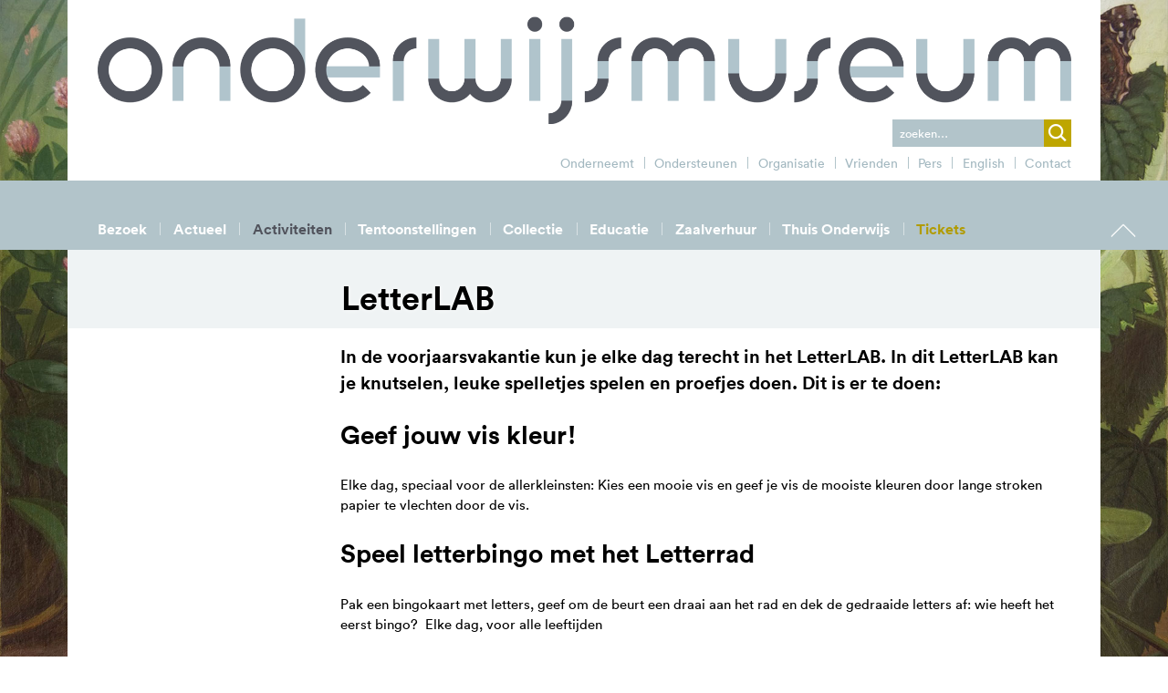

--- FILE ---
content_type: text/html; charset=UTF-8
request_url: https://www.onderwijsmuseum.nl/activiteit/letterlab-4
body_size: 3562
content:
<!DOCTYPE html>
<html class="no-js" lang="nl-NL">
<head>
    <meta charset="utf-8">
    <meta name="viewport" content="width=device-width, initial-scale=1">
    <meta http-equiv="X-UA-Compatible" content="IE=edge,chrome=1">
    <title>LetterLAB | Onderwijsmuseum</title>
    <link rel="stylesheet" href="/theme/onderwijsmuseum/css/screen.css">
    <link rel="stylesheet" href="/theme/onderwijsmuseum/css/override.css">
    <!--[if lt IE 9]>
        <script src="js/vendor/html5-3.6-respond-1.1.0.min.js"></script>
    <![endif]-->

    <link rel="apple-touch-icon" sizes="180x180" href="/theme/onderwijsmuseum//apple-touch-icon.png">
    <link rel="icon" type="image/png" sizes="32x32" href="/theme/onderwijsmuseum//favicon-32x32.png">
    <link rel="icon" type="image/png" sizes="16x16" href="/theme/onderwijsmuseum//favicon-16x16.png">
    <link rel="manifest" href="/theme/onderwijsmuseum//site.webmanifest">
    <link rel="mask-icon" href="/theme/onderwijsmuseum//safari-pinned-tab.svg" color="#b2c4ca">
    <meta name="msapplication-TileColor" content="#b2c4ca">
    <meta name="theme-color" content="#b2c4ca">

        
    <!-- Google Tag Manager -->
    <script>(function(w,d,s,l,i){w[l]=w[l]||[];w[l].push({'gtm.start':
    new Date().getTime(),event:'gtm.js'});var f=d.getElementsByTagName(s)[0],
    j=d.createElement(s),dl=l!='dataLayer'?'&l='+l:'';j.async=true;j.src=
    'https://www.googletagmanager.com/gtm.js?id='+i+dl;f.parentNode.insertBefore(j,f);
    })(window,document,'script','dataLayer','GTM-KFHLKR9');</script>
    <!-- End Google Tag Manager -->
	<meta name="generator" content="Bolt">
	<link rel="canonical" href="https://www.onderwijsmuseum.nl/activiteit/letterlab-4">
</head>
    <body style="background-image: url(/files/2015-04/1429866446_koekkoek_web.jpg?abc8b83fd9);">
    <!-- Google Tag Manager (noscript) -->
    <noscript><iframe src="https://www.googletagmanager.com/ns.html?id=GTM-KFHLKR9"
    height="0" width="0" style="display:none;visibility:hidden"></iframe></noscript>
    <!-- End Google Tag Manager (noscript) -->
        <header role="banner">
        <div class="inner-wrap group">
            <a href="/" class="logo logo-small"><img src="/theme/onderwijsmuseum/img/logo-small.png" alt="onderwijsmuseum logo" title="naar de homepage" /></a>
            <a href="/" class="logo"><img src="/theme/onderwijsmuseum/img/logo.png" alt="onderwijsmuseum logo"  title="naar de homepage" /></a>
            <form method="get" action="/search" id="searchform" enctype="text/plain" class="search">
    <input type="search" value="" placeholder="Zoeken…" name="search">
	  <button type="submit" class="alert button expand">zoek</button>
</form>

        </div>
    </header>
            <nav role="navigation">
        <div class="inner-wrap">
            <a href="#" class="menu-toggle">menu</a>
            <a href="#" class="search-toggle">zoeken</a>
            <ul>
                

            




    <li class="index-1 first">
        <a href="/bezoek" title=''           class=''>
            Bezoek
        </a>
            </li>

                




    <li class="index-2">
        <a href="/actueel" title=''           class=''>
            Actueel
        </a>
            </li>

                



    
    <li class="index-3 active">
        <a href="/activiteiten" title=''           class=''>
            Activiteiten
        </a>
            </li>

                




    <li class="index-4">
        <a href="/tentoonstellingen" title=''           class=''>
            Tentoonstellingen
        </a>
            </li>

                




    <li class="index-5">
        <a href="/collectie" title=''           class=''>
            Collectie
        </a>
            </li>

                




    <li class="index-6">
        <a href="/educatie" title=''           class=''>
            Educatie
        </a>
            </li>

                




    <li class="index-7">
        <a href="/zaalverhuur" title=''           class=''>
            Zaalverhuur
        </a>
            </li>

                




    <li class="index-8">
        <a href="/thuis" title=''           class=''>
            Thuis Onderwijs
        </a>
            </li>

                




    <li class="index-9 last">
        <a href="https://tickets.onderwijsmuseum.nl/onderwijsmuseum/nl/flow_configs/ondertime/overview"            class='highlighted-menuitem'>
            Tickets
        </a>
            </li>

    
            </ul>
            <ul class="metamenu">
                

            




    <li class="index-1 first">
        <a href="/onderneemt" title=''           class=''>
            Onderneemt
        </a>
            </li>

                




    <li class="index-2">
        <a href="/ondersteunen" title=''           class=''>
            Ondersteunen
        </a>
            </li>

                




    <li class="index-3">
        <a href="/organisatie" title=''           class=''>
            Organisatie
        </a>
            </li>

                




    <li class="index-4">
        <a href="/vrienden" title=''           class=''>
            Vrienden
        </a>
            </li>

                




    <li class="index-5">
        <a href="/pers" title=''           class=''>
            Pers
        </a>
            </li>

                




    <li class="index-6">
        <a href="/english-summary" title=''           class=''>
            English
        </a>
            </li>

                




    <li class="index-7 last">
        <a href="/contact" title=''           class=''>
            Contact
        </a>
            </li>

    
            </ul>
            <a href="#" class="background-toggle blink"><span>toon achtergrond foto</span></a>
        </div>
    </nav>
        <main>
        <div class="inner-wrap">

        
    
    <div class="cycle-slideshow" data-cycle-timeout="6000" data-cycle-fx="scrollHorz">
                <div class="cycle-pager"></div>
    </div>

    
    
    <aside>
        
    <ul class="sub-menu">
        <li class="sub-menu-toggle">
            <a href="#">Submenu</a>
        </li>
                                                                    
            </ul>



    
    
    
    </aside>

    
    
    <article class="main-content">
        <div class="content-wrap">
            <h1 class="page-title">
                LetterLAB
                            </h1>
            <h3>In de voorjaarsvakantie kun je elke dag terecht in het LetterLAB. In dit LetterLAB kan je knutselen, leuke spelletjes spelen en proefjes doen. Dit is er te doen: </h3>

<ul>
</ul>

<h2>Geef jouw vis kleur!</h2>

<p>Elke dag, speciaal voor de allerkleinsten: Kies een mooie vis en geef je vis de mooiste kleuren door lange stroken papier te vlechten door de vis. </p>

<p></p>

<h2>Speel letterbingo met het Letterrad</h2>

<p>Pak een bingokaart met letters, geef om de beurt een draai aan het rad en dek de gedraaide letters af: wie heeft het eerst bingo?  Elke dag, voor alle leeftijden</p>

<p></p>

<h2>Megakleurplaat</h2>

<p>Kom lekker kleuren aan de megakleurplaat van het Onderwijsmuseum. Hij is zo groot dat je met z'n allen om de tafel heen een stukje mee kunt kleuren. Aan het einde van de vakantie hangen we deze kleurplaat  op aan de muur in het LetterLAB. Help je mee dit kunstwerk af te maken?</p>

<p>Psssst.. wil je de kleurplaat liever voor jezelf? Je kunt deze kopen in de winkel van het museum!</p>

<p>Elke dag, voor alle leeftijden</p>

<p></p>

<h2>Inloopworkshop thaumatroop maken</h2>

<p>Wist je dat je zelf een minifilmpje kunt maken van papier? In deze inloopworkshop ontdek je hoe! Je gaat aan de slag met een stukje wetenschap, tekenmaterialen en natuurlijk jouw eigen fantasie. Het resultaat is een echte thaumatroop! </p>

<p>Voor kinderen vanaf 5 jaar. Tussen 12.00 en 16.00 uur op</p>

<ul>
    <li>Dinsdag 28 febr</li>
    <li>Donderdag 2 mrt</li>
    <li>Vrijdag 3 mrt</li>
    <li>Zaterdag 4 mrt</li>
</ul>

<p>Deze activiteiten kun je doen, met een geldig toegangsbewijs tot het Onderwijsmuseum. </p>

<p>Tip: met de Museumkaart, de Rotterdampas en Dordtpas betaal je geen entreegeld tot het museum!</p>

        </div>

        
                        <div class="gallery">
                <div>
            
            <figure>
                                <img src="/thumbs/800x600c/2023-01/thaumahoop.jpg" class="landscape">
                                <figcaption>thaumahoop</figcaption>
            </figure>

                            </div>
                <div>
            
        
            
            <figure>
                                <img src="/thumbs/800x600c/2023-01/geef-jouw-vis-kleur.jpg" class="landscape">
                                <figcaption>geef-jouw-vis-kleur</figcaption>
            </figure>

            
        
            
            <figure>
                                <img src="/thumbs/600x800c/2023-01/1674726040_img20221229134012.jpg" class="portrait">
                                <figcaption>Letterbingo</figcaption>
            </figure>

                            </div>
            </div>
            
        
    </article>

    

        </div>
    </main>
        <footer>
        <div class="inner-wrap">
            <span class="shame-hr"></span>
            
            <div class="contact-information">
                <p class="address h-adr">
                    <span class="p-label">Nationaal Onderwijsmuseum</span>
                    <span class="p-street-address">Burgemeester de Raadtsingel 97</span>
                    <span class="p-postal-code">3311 JG</span>
                    <span class="p-locality">Dordrecht</span>
                    <a href="tel:+31786326820">T 078 6326820</a>
                    <span class="p-email"><a href="mailto:info@onderwijsmuseum.nl">info@onderwijsmuseum.nl</a></span>
                </p>
                <ul class="social-media">
                    <li><p>Nationaal Onderwijsmuseum op social media</p></li>
                    

            




    <li class="index-1 first">
        <a href="https://www.facebook.com/pages/Nationaal-Onderwijsmuseum/338876062826145"            class='facebook' target='_blank'>
            Facebook
        </a>
            </li>

                




    <li class="index-2">
        <a href="https://www.youtube.com/user/Onderwijsmuseum"            class='youtube' target='_blank'>
            Youtube
        </a>
            </li>

                




    <li class="index-3 last">
        <a href="https://www.instagram.com/nationaalonderwijsmuseum"            class='instagram' target='_blank'>
            Instagram
        </a>
            </li>

                        
                </ul>
            </div>

            <div class="newsletter">
                <p>Nieuwsbrief</p>
                <p>Schrijf je in door te mailen naar: <a href="mailto:communicatie@onderwijsmuseum.nl">communicatie@onderwijsmuseum.nl</a></p>
                            </div>

            <div class="newsletter">
                <p>Educatie nieuwsbrief</p>
                <p>Schrijf je in door te mailen naar: <a href="mailto:educatie@onderwijsmuseum.nl">educatie@onderwijsmuseum.nl</a></p>
                            </div>

            <div class="main-sponsors">
                <p>Mede mogelijk gemaakt door:</p>
                <ul class="cycle-slideshow" data-cycle-timeout="5000" data-cycle-slides="> li">
                                                    <li>
                        <a href="/ondersteunen">
                            <img src="/thumbs/480x350r/2015-04/logo_noordhof_small.jpg" title="Noordhoff Uitgevers"/>
                        </a>
                    </li>
                                    <li>
                        <a href="/ondersteunen">
                            <img src="/thumbs/480x350r/2015-04/logo_bouwfonds_small.jpg" title="Bouwfonds Cultuurfonds"/>
                        </a>
                    </li>
                                    <li>
                        <a href="/ondersteunen">
                            <img src="/thumbs/480x350r/2015-04/logo_dordrecht_small_2.jpg" title="Gemeente Dordrecht"/>
                        </a>
                    </li>
                                    <li>
                        <a href="/ondersteunen">
                            <img src="/thumbs/480x350r/2015-04/logo_ministerie_small.jpg" title="Ministerie OCW"/>
                        </a>
                    </li>
                                </ul>
            </div>

            <div class="footer-links">
                <ul>
                

            




    <li class="index-1 first last">
        <a href="/privacy-cookies"            class='btn btn-yellow'>
            Informatie over privacy en cookies
        </a>
            </li>

    
                </ul>
            </div>
        </div>
    </footer>
    
    
    <script src="/theme/onderwijsmuseum/js/jquery-2.1.0.min.js"></script>
    <script src="/theme/onderwijsmuseum/js/jquery-ui.min.js"></script>
    <script src="/theme/onderwijsmuseum/js/modernizr.js"></script>
    <script src="/theme/onderwijsmuseum/js/viewportSize-min.js"></script>
    <script src="/theme/onderwijsmuseum/js/jquery.cycle2.min.js"></script>
    <script src="/theme/onderwijsmuseum/js/imagesloaded.pkgd.min.js"></script>
    <script src="/theme/onderwijsmuseum/js/masonry.pkgd.min.js"></script>
    <script src="/theme/onderwijsmuseum/js/jquery.selectBox.js"></script>
    <script src="/theme/onderwijsmuseum/js/custom.js?v=20190904"></script>
    
        </body>
</html>


--- FILE ---
content_type: text/css
request_url: https://www.onderwijsmuseum.nl/theme/onderwijsmuseum/css/screen.css
body_size: 13653
content:
/*! normalize.css v3.0.2 | MIT License | git.io/normalize */
/**
 * 1. Set default font family to sans-serif.
 * 2. Prevent iOS text size adjust after orientation change, without disabling
 *    user zoom.
 */
/* line 9, ../scss/base/_normalize.scss */
html {
  font-family: sans-serif;
  /* 1 */
  -ms-text-size-adjust: 100%;
  /* 2 */
  -webkit-text-size-adjust: 100%;
  /* 2 */
}

/**
 * Remove default margin.
 */
/* line 19, ../scss/base/_normalize.scss */
body {
  margin: 0;
}

/* HTML5 display definitions
   ========================================================================== */
/**
 * Correct `block` display not defined for any HTML5 element in IE 8/9.
 * Correct `block` display not defined for `details` or `summary` in IE 10/11
 * and Firefox.
 * Correct `block` display not defined for `main` in IE 11.
 */
/* line 33, ../scss/base/_normalize.scss */
article,
aside,
details,
figcaption,
figure,
footer,
header,
hgroup,
main,
menu,
nav,
section,
summary {
  display: block;
}

/**
 * 1. Correct `inline-block` display not defined in IE 8/9.
 * 2. Normalize vertical alignment of `progress` in Chrome, Firefox, and Opera.
 */
/* line 54, ../scss/base/_normalize.scss */
audio,
canvas,
progress,
video {
  display: inline-block;
  /* 1 */
  vertical-align: baseline;
  /* 2 */
}

/**
 * Prevent modern browsers from displaying `audio` without controls.
 * Remove excess height in iOS 5 devices.
 */
/* line 67, ../scss/base/_normalize.scss */
audio:not([controls]) {
  display: none;
  height: 0;
}

/**
 * Address `[hidden]` styling not present in IE 8/9/10.
 * Hide the `template` element in IE 8/9/11, Safari, and Firefox < 22.
 */
/* line 77, ../scss/base/_normalize.scss */
[hidden],
template {
  display: none;
}

/* Links
   ========================================================================== */
/**
 * Remove the gray background color from active links in IE 10.
 */
/* line 89, ../scss/base/_normalize.scss */
a {
  background-color: transparent;
}

/**
 * Improve readability when focused and also mouse hovered in all browsers.
 */
/* line 97, ../scss/base/_normalize.scss */
a:active,
a:hover {
  outline: 0;
}

/* Text-level semantics
   ========================================================================== */
/**
 * Address styling not present in IE 8/9/10/11, Safari, and Chrome.
 */
/* line 109, ../scss/base/_normalize.scss */
abbr[title] {
  border-bottom: 1px dotted;
}

/**
 * Address style set to `bolder` in Firefox 4+, Safari, and Chrome.
 */
/* line 117, ../scss/base/_normalize.scss */
b,
strong {
  font-weight: bold;
}

/**
 * Address styling not present in Safari and Chrome.
 */
/* line 126, ../scss/base/_normalize.scss */
dfn {
  font-style: italic;
}

/**
 * Address variable `h1` font-size and margin within `section` and `article`
 * contexts in Firefox 4+, Safari, and Chrome.
 */
/* line 135, ../scss/base/_normalize.scss */
h1 {
  font-size: 2em;
  margin: 0.67em 0;
}

/**
 * Address styling not present in IE 8/9.
 */
/* line 144, ../scss/base/_normalize.scss */
mark {
  background: #ff0;
  color: #000;
}

/**
 * Address inconsistent and variable font size in all browsers.
 */
/* line 153, ../scss/base/_normalize.scss */
small {
  font-size: 80%;
}

/**
 * Prevent `sub` and `sup` affecting `line-height` in all browsers.
 */
/* line 161, ../scss/base/_normalize.scss */
sub,
sup {
  font-size: 75%;
  line-height: 0;
  position: relative;
  vertical-align: baseline;
}

/* line 169, ../scss/base/_normalize.scss */
sup {
  top: -0.5em;
}

/* line 173, ../scss/base/_normalize.scss */
sub {
  bottom: -0.25em;
}

/* Embedded content
   ========================================================================== */
/**
 * Remove border when inside `a` element in IE 8/9/10.
 */
/* line 184, ../scss/base/_normalize.scss */
img {
  border: 0;
}

/**
 * Correct overflow not hidden in IE 9/10/11.
 */
/* line 192, ../scss/base/_normalize.scss */
svg:not(:root) {
  overflow: hidden;
}

/* Grouping content
   ========================================================================== */
/**
 * Address margin not present in IE 8/9 and Safari.
 */
/* line 203, ../scss/base/_normalize.scss */
figure {
  margin: 1em 40px;
}

/**
 * Address differences between Firefox and other browsers.
 */
/* line 211, ../scss/base/_normalize.scss */
hr {
  -moz-box-sizing: content-box;
  box-sizing: content-box;
  height: 0;
}

/**
 * Contain overflow in all browsers.
 */
/* line 221, ../scss/base/_normalize.scss */
pre {
  overflow: auto;
}

/**
 * Address odd `em`-unit font size rendering in all browsers.
 */
/* line 229, ../scss/base/_normalize.scss */
code,
kbd,
pre,
samp {
  font-family: monospace, monospace;
  font-size: 1em;
}

/* Forms
   ========================================================================== */
/**
 * Known limitation: by default, Chrome and Safari on OS X allow very limited
 * styling of `select`, unless a `border` property is set.
 */
/**
 * 1. Correct color not being inherited.
 *    Known issue: affects color of disabled elements.
 * 2. Correct font properties not being inherited.
 * 3. Address margins set differently in Firefox 4+, Safari, and Chrome.
 */
/* line 252, ../scss/base/_normalize.scss */
button,
input,
optgroup,
select,
textarea {
  color: inherit;
  /* 1 */
  font: inherit;
  /* 2 */
  margin: 0;
  /* 3 */
}

/**
 * Address `overflow` set to `hidden` in IE 8/9/10/11.
 */
/* line 266, ../scss/base/_normalize.scss */
button {
  overflow: visible;
}

/**
 * Address inconsistent `text-transform` inheritance for `button` and `select`.
 * All other form control elements do not inherit `text-transform` values.
 * Correct `button` style inheritance in Firefox, IE 8/9/10/11, and Opera.
 * Correct `select` style inheritance in Firefox.
 */
/* line 277, ../scss/base/_normalize.scss */
button,
select {
  text-transform: none;
}

/**
 * 1. Avoid the WebKit bug in Android 4.0.* where (2) destroys native `audio`
 *    and `video` controls.
 * 2. Correct inability to style clickable `input` types in iOS.
 * 3. Improve usability and consistency of cursor style between image-type
 *    `input` and others.
 */
/* line 290, ../scss/base/_normalize.scss */
button,
html input[type="button"],
input[type="reset"],
input[type="submit"] {
  -webkit-appearance: button;
  /* 2 */
  cursor: pointer;
  /* 3 */
}

/**
 * Re-set default cursor for disabled elements.
 */
/* line 302, ../scss/base/_normalize.scss */
button[disabled],
html input[disabled] {
  cursor: default;
}

/**
 * Remove inner padding and border in Firefox 4+.
 */
/* line 311, ../scss/base/_normalize.scss */
button::-moz-focus-inner,
input::-moz-focus-inner {
  border: 0;
  padding: 0;
}

/**
 * Address Firefox 4+ setting `line-height` on `input` using `!important` in
 * the UA stylesheet.
 */
/* line 322, ../scss/base/_normalize.scss */
input {
  line-height: normal;
}

/**
 * It's recommended that you don't attempt to style these elements.
 * Firefox's implementation doesn't respect box-sizing, padding, or width.
 *
 * 1. Address box sizing set to `content-box` in IE 8/9/10.
 * 2. Remove excess padding in IE 8/9/10.
 */
/* line 334, ../scss/base/_normalize.scss */
input[type="checkbox"],
input[type="radio"] {
  box-sizing: border-box;
  /* 1 */
  padding: 0;
  /* 2 */
}

/**
 * Fix the cursor style for Chrome's increment/decrement buttons. For certain
 * `font-size` values of the `input`, it causes the cursor style of the
 * decrement button to change from `default` to `text`.
 */
/* line 346, ../scss/base/_normalize.scss */
input[type="number"]::-webkit-inner-spin-button,
input[type="number"]::-webkit-outer-spin-button {
  height: auto;
}

/**
 * 1. Address `appearance` set to `searchfield` in Safari and Chrome.
 * 2. Address `box-sizing` set to `border-box` in Safari and Chrome
 *    (include `-moz` to future-proof).
 */
/* line 357, ../scss/base/_normalize.scss */
input[type="search"] {
  -webkit-appearance: textfield;
  /* 1 */
  -moz-box-sizing: content-box;
  -webkit-box-sizing: content-box;
  /* 2 */
  box-sizing: content-box;
}

/**
 * Remove inner padding and search cancel button in Safari and Chrome on OS X.
 * Safari (but not Chrome) clips the cancel button when the search input has
 * padding (and `textfield` appearance).
 */
/* line 370, ../scss/base/_normalize.scss */
input[type="search"]::-webkit-search-cancel-button,
input[type="search"]::-webkit-search-decoration {
  -webkit-appearance: none;
}

/**
 * Define consistent border, margin, and padding.
 */
/* line 379, ../scss/base/_normalize.scss */
fieldset {
  border: 1px solid #c0c0c0;
  margin: 0 2px;
  padding: 0.35em 0.625em 0.75em;
}

/**
 * 1. Correct `color` not being inherited in IE 8/9/10/11.
 * 2. Remove padding so people aren't caught out if they zero out fieldsets.
 */
/* line 390, ../scss/base/_normalize.scss */
legend {
  border: 0;
  /* 1 */
  padding: 0;
  /* 2 */
}

/**
 * Remove default vertical scrollbar in IE 8/9/10/11.
 */
/* line 399, ../scss/base/_normalize.scss */
textarea {
  overflow: auto;
}

/**
 * Don't inherit the `font-weight` (applied by a rule above).
 * NOTE: the default cannot safely be changed in Chrome and Safari on OS X.
 */
/* line 408, ../scss/base/_normalize.scss */
optgroup {
  font-weight: bold;
}

/* Tables
   ========================================================================== */
/**
 * Remove most spacing between table cells.
 */
/* line 419, ../scss/base/_normalize.scss */
table {
  border-collapse: collapse;
  border-spacing: 0;
}

/* line 424, ../scss/base/_normalize.scss */
td,
th {
  padding: 0;
}

/*
 * ======================================
 * ======== end normalize.css ===========
 * ======================================
 */
/* line 1, ../scss/modules/_layout.scss */
html {
  height: 100%;
  box-sizing: border-box;
}

/* line 6, ../scss/modules/_layout.scss */
*, *:before, *:after {
  box-sizing: inherit;
}

/* line 10, ../scss/modules/_layout.scss */
body {
  min-height: 100%;
  background-color: #b2c4ca;
  position: relative;
}
@media only screen and (min-width: 48em) {
  /* line 10, ../scss/modules/_layout.scss */
  body {
    overflow: scroll;
  }
}
/* line 17, ../scss/modules/_layout.scss */
body > header, body main {
  max-width: 1260px;
  margin: 0 auto;
}
@media only screen and (min-width: 48em) {
  /* line 21, ../scss/modules/_layout.scss */
  body > header {
    position: relative;
    padding-left: 2em;
    padding-right: 2em;
  }
}
@media only screen and (min-width: 60em) {
  /* line 21, ../scss/modules/_layout.scss */
  body > header {
    padding-left: 3em;
    padding-right: 3em;
  }
}
@media only screen and (min-width: 75em) {
  /* line 21, ../scss/modules/_layout.scss */
  body > header {
    padding-left: 4em;
    padding-right: 4em;
  }
}
/* line 35, ../scss/modules/_layout.scss */
body > header .inner-wrap {
  padding-top: 3em;
  padding-bottom: 1em;
}
@media only screen and (min-width: 42.5em) {
  /* line 35, ../scss/modules/_layout.scss */
  body > header .inner-wrap {
    overflow: hidden;
    padding-bottom: 0.5em;
    padding-top: 1em;
  }
}
@media only screen and (min-width: 60em) {
  /* line 35, ../scss/modules/_layout.scss */
  body > header .inner-wrap {
    min-height: 145px;
    padding: 1.15em 2em 0.5em;
  }
}
/* line 49, ../scss/modules/_layout.scss */
body main {
  overflow: hidden;
  z-index: 1;
}
@media only screen and (min-width: 48em) {
  /* line 49, ../scss/modules/_layout.scss */
  body main {
    padding-left: 2em;
    padding-right: 2em;
  }
}
@media only screen and (min-width: 60em) {
  /* line 49, ../scss/modules/_layout.scss */
  body main {
    padding-left: 3em;
    padding-right: 3em;
  }
}
@media only screen and (min-width: 75em) {
  /* line 49, ../scss/modules/_layout.scss */
  body main {
    padding-left: 4em;
    padding-right: 4em;
  }
}
@media only screen and (min-width: 60em) {
  /* line 64, ../scss/modules/_layout.scss */
  body main .inner-wrap {
    padding: 0 2em;
  }
}
/* line 70, ../scss/modules/_layout.scss */
body > footer {
  max-width: 1260px;
  margin: 0 auto;
}
@media only screen and (min-width: 48em) {
  /* line 70, ../scss/modules/_layout.scss */
  body > footer {
    padding-left: 2em;
    padding-right: 2em;
  }
}
@media only screen and (min-width: 60em) {
  /* line 70, ../scss/modules/_layout.scss */
  body > footer {
    padding-left: 3em;
    padding-right: 3em;
  }
}
@media only screen and (min-width: 75em) {
  /* line 70, ../scss/modules/_layout.scss */
  body > footer {
    padding-left: 4em;
    padding-right: 4em;
  }
}
/* line 85, ../scss/modules/_layout.scss */
body > footer .inner-wrap {
  padding: 1em 10px 1em;
}
/* line 87, ../scss/modules/_layout.scss */
body > footer .inner-wrap > .shame-hr {
  display: block;
  width: 100%;
  border-top: 3px solid #51535c;
  margin-bottom: 1em;
}
@media only screen and (min-width: 42.5em) {
  /* line 85, ../scss/modules/_layout.scss */
  body > footer .inner-wrap {
    padding: 1em 1.25em;
  }
}
@media only screen and (min-width: 48em) {
  /* line 85, ../scss/modules/_layout.scss */
  body > footer .inner-wrap {
    padding: 1em 1.25em;
  }
}
@media only screen and (min-width: 60em) {
  /* line 85, ../scss/modules/_layout.scss */
  body > footer .inner-wrap {
    padding: 1em 2em;
  }
}
/* line 104, ../scss/modules/_layout.scss */
body.view-photo-mode {
  overflow-y: scroll;
}
/* line 106, ../scss/modules/_layout.scss */
body.view-photo-mode::-webkit-scrollbar {
  -webkit-appearance: none;
  width: 7px;
}
/* line 110, ../scss/modules/_layout.scss */
body.view-photo-mode::-webkit-scrollbar-thumb {
  border-radius: 4px;
  background-color: rgba(0, 0, 0, 0.5);
  -webkit-box-shadow: 0 0 1px rgba(255, 255, 255, 0.5);
}
/* line 115, ../scss/modules/_layout.scss */
body.view-photo-mode > main, body.view-photo-mode > footer {
  display: none;
}

@media only screen and (min-width: 60em) {
  /* line 122, ../scss/modules/_layout.scss */
  .page-exhibition .content-wrap {
    float: left;
    width: 48%;
    margin-right: 2%;
  }
}
@media only screen and (min-width: 60em) {
  /* line 128, ../scss/modules/_layout.scss */
  .page-exhibition .content-wrap > p:first-child {
    padding-top: 0;
  }
}

@media only screen and (min-width: 60em) {
  /* line 137, ../scss/modules/_layout.scss */
  .page-listing .content-wrap {
    padding: 0 1em;
  }
}

/* line 144, ../scss/modules/_layout.scss */
.inner-wrap {
  position: relative;
  padding: 0 10px;
  overflow: hidden;
  background-color: #fff;
}
@media only screen and (min-width: 42.5em) {
  /* line 144, ../scss/modules/_layout.scss */
  .inner-wrap {
    padding: 0 1.25em;
  }
}
/* line 152, ../scss/modules/_layout.scss */
nav .inner-wrap {
  padding: 0;
}

/* line 157, ../scss/modules/_layout.scss */
img {
  max-width: 100%;
  height: auto !important;
}

@media only screen and (min-width: 42.5em) {
  /* line 162, ../scss/modules/_layout.scss */
  .metamenu {
    position: relative;
    float: right;
  }
  /* line 166, ../scss/modules/_layout.scss */
  .metamenu li {
    float: left;
  }
}
@media only screen and (min-width: 48em) {
  /* line 162, ../scss/modules/_layout.scss */
  .metamenu {
    position: absolute;
    bottom: 5px;
    right: 1.25em;
  }
}
@media only screen and (min-width: 60em) {
  /* line 162, ../scss/modules/_layout.scss */
  .metamenu {
    clear: both;
    margin-top: 2px;
    position: relative;
    right: 0;
    top: 0;
  }
}

/* line 184, ../scss/modules/_layout.scss */
nav {
  position: absolute;
  top: 0;
  left: 0;
  width: 100%;
  clear: both;
  background-color: #b2c4ca;
  z-index: 102;
}
@media only screen and (min-width: 42.5em) {
  /* line 184, ../scss/modules/_layout.scss */
  nav {
    display: block;
    position: relative;
    overflow: hidden;
  }
}
@media only screen and (min-width: 48em) {
  /* line 184, ../scss/modules/_layout.scss */
  nav {
    width: auto;
    padding: 0 2em;
  }
}
@media only screen and (min-width: 60em) {
  /* line 184, ../scss/modules/_layout.scss */
  nav {
    padding-left: 3em;
    padding-right: 3em;
  }
}
@media only screen and (min-width: 75em) {
  /* line 184, ../scss/modules/_layout.scss */
  nav {
    padding-left: 4em;
    padding-right: 4em;
  }
}
/* line 209, ../scss/modules/_layout.scss */
nav .inner-wrap {
  background-color: #b2c4ca;
}
@media only screen and (min-width: 42.5em) {
  /* line 209, ../scss/modules/_layout.scss */
  nav .inner-wrap {
    padding: 0 1.25em;
    margin: 0 auto;
    max-width: 1130px;
  }
}
@media only screen and (min-width: 48em) {
  /* line 209, ../scss/modules/_layout.scss */
  nav .inner-wrap {
    overflow: visible;
  }
}
@media only screen and (min-width: 60em) {
  /* line 209, ../scss/modules/_layout.scss */
  nav .inner-wrap {
    padding: 0 2em;
  }
}
/* line 223, ../scss/modules/_layout.scss */
nav ul {
  padding-top: 1em;
  clear: both;
  overflow: hidden;
}
@media only screen and (min-width: 42.5em) {
  /* line 223, ../scss/modules/_layout.scss */
  nav ul {
    padding: 0;
    margin-top: 2.75em;
    margin-bottom: 0.5em;
  }
}
/* line 232, ../scss/modules/_layout.scss */
nav ul ul {
  display: none;
}
/* line 235, ../scss/modules/_layout.scss */
nav ul.expanded {
  padding-bottom: 1em;
}
@media only screen and (min-width: 42.5em) {
  /* line 235, ../scss/modules/_layout.scss */
  nav ul.expanded {
    padding-bottom: 0;
  }
}
/* line 241, ../scss/modules/_layout.scss */
nav ul li {
  padding: 0 10px;
  list-style: none;
}
@media only screen and (min-width: 42.5em) {
  /* line 241, ../scss/modules/_layout.scss */
  nav ul li {
    float: left;
    padding: 0;
    margin-bottom: 0.25em;
  }
}
/* line 249, ../scss/modules/_layout.scss */
nav ul li a {
  display: block;
}
/* line 254, ../scss/modules/_layout.scss */
nav ul.metamenu {
  display: flex;
  align-content: space-around;
  flex-wrap: wrap;
  padding: 10px;
}
@media only screen and (min-width: 42.5em) {
  /* line 254, ../scss/modules/_layout.scss */
  nav ul.metamenu {
    clear: both;
    display: block;
    float: none;
  }
}
/* line 265, ../scss/modules/_layout.scss */
nav ul.metamenu li {
  float: left;
  padding: 0;
  width: 33%;
}
/* line 269, ../scss/modules/_layout.scss */
nav ul.metamenu li:nth-child(3n+2) {
  text-align: center;
}
/* line 272, ../scss/modules/_layout.scss */
nav ul.metamenu li:nth-child(3n) {
  text-align: right;
}
@media only screen and (min-width: 42.5em) {
  /* line 265, ../scss/modules/_layout.scss */
  nav ul.metamenu li {
    width: auto;
    padding: 0 1em;
  }
}

/* line 284, ../scss/modules/_layout.scss */
.sub-menu {
  border: 1px solid #b2c4ca;
  margin-bottom: 2em;
}
@media only screen and (min-width: 30.0625em) {
  /* line 284, ../scss/modules/_layout.scss */
  .sub-menu {
    border: 0;
  }
}
/* line 290, ../scss/modules/_layout.scss */
.sub-menu li {
  list-style: none;
  padding: 0 0.5em;
}
/* line 293, ../scss/modules/_layout.scss */
.main-content .content-wrap .sub-menu li {
  margin-left: 0;
}
@media only screen and (min-width: 30.0625em) {
  /* line 290, ../scss/modules/_layout.scss */
  .sub-menu li {
    padding: 0;
    width: 48%;
    margin-right: 2%;
    display: inline-block;
    vertical-align: bottom;
  }
  /* line 305, ../scss/modules/_layout.scss */
  .sub-menu li:nth-child(n) {
    margin-right: 2%;
  }
  /* line 309, ../scss/modules/_layout.scss */
  .sub-menu li:nth-child(2n+1) {
    margin-right: 0%;
  }
}
@media only screen and (min-width: 60em) {
  /* line 290, ../scss/modules/_layout.scss */
  .sub-menu li {
    float: none;
    width: 100%;
    padding-right: 0;
  }
  /* line 318, ../scss/modules/_layout.scss */
  .sub-menu li:nth-child(n) {
    width: 100%;
  }
}
@media only screen and (min-width: 30.0625em) {
  /* line 323, ../scss/modules/_layout.scss */
  .sub-menu .sub-menu-toggle {
    display: none;
  }
}
/* line 328, ../scss/modules/_layout.scss */
.js .sub-menu {
  height: 2.5em;
  overflow: hidden;
}
@media only screen and (min-width: 30.0625em) {
  /* line 328, ../scss/modules/_layout.scss */
  .js .sub-menu {
    border: 0;
    height: auto;
  }
}
/* line 335, ../scss/modules/_layout.scss */
.js .sub-menu .sub-menu-toggle {
  padding: 0 0.5em;
}
/* line 339, ../scss/modules/_layout.scss */
.sub-menu.expanded {
  height: auto;
}
@media only screen and (min-width: 30.0625em) {
  /* line 344, ../scss/modules/_layout.scss */
  .sub-menu.categorical-menu {
    border-bottom: 1px solid #b2c4ca;
    padding-bottom: 0.5em;
    margin-bottom: 1.25em;
  }
}
@media only screen and (min-width: 30.0625em) {
  /* line 350, ../scss/modules/_layout.scss */
  .sub-menu.categorical-menu li {
    width: 100%;
  }
}
@media only screen and (min-width: 30.0625em) {
  /* line 355, ../scss/modules/_layout.scss */
  .sub-menu.categorical-menu li a {
    padding: 0.15em 2em 0.15em 0;
  }
}
@media only screen and (min-width: 30.0625em) {
  /* line 359, ../scss/modules/_layout.scss */
  .sub-menu.categorical-menu li a:after {
    top: 0.75em;
  }
}

@media only screen and (min-width: 60em) {
  /* line 375, ../scss/modules/_layout.scss */
  aside {
    float: left;
    width: 22%;
    margin-right: 3%;
  }
  /* line 380, ../scss/modules/_layout.scss */
  .page-listing aside {
    margin-top: 0.5em;
  }
}

@media only screen and (min-width: 60em) {
  /* line 386, ../scss/modules/_layout.scss */
  .main-content {
    float: left;
    width: 75%;
  }
}

/* line 393, ../scss/modules/_layout.scss */
.search {
  overflow: hidden;
  position: absolute;
  top: 36px;
  left: 0;
  width: 100%;
  background-color: #b2c4ca;
  padding: 1em 10px;
}
/* line 401, ../scss/modules/_layout.scss */
.search input, .search button {
  float: left;
  border: 0;
  padding: 0 0.5rem;
  height: 30px;
}
/* line 407, ../scss/modules/_layout.scss */
.search input {
  border: 0;
  background-color: #fff;
  width: 150px;
}
@media only screen and (min-width: 42.5em) {
  /* line 407, ../scss/modules/_layout.scss */
  .search input {
    background-color: #b2c4ca;
  }
}
/* line 415, ../scss/modules/_layout.scss */
.search button {
  width: 30px;
  background-color: #bea600;
  background: url(../img/owm-sprite.png) 1px -195px no-repeat #bea600;
  background-size: 1000px 1000px;
  text-indent: -999px;
}
/* line 420, ../scss/modules/_layout.scss */
.search button:hover, .search button:active, .search button:focus {
  background-color: #aa9400;
}
/* line 424, ../scss/modules/_layout.scss */
.search [type="submit"] {
  background-color: #bea600;
  padding: 0 0.75em;
  color: #fff;
  border: 0;
  border-radius: 0;
}
@media only screen and (min-width: 60em) {
  /* line 424, ../scss/modules/_layout.scss */
  .search [type="submit"] {
    margin-top: 0;
  }
}
/* line 434, ../scss/modules/_layout.scss */
.search [type="submit"]:hover, .search [type="submit"]:active, .search [type="submit"]:focus {
  background-color: #aa9400;
}
@media only screen and (min-width: 42.5em) {
  /* line 393, ../scss/modules/_layout.scss */
  .search {
    background-color: transparent;
    padding: 0;
    position: relative;
    width: auto;
    float: right;
    top: none;
    left: 0;
    top: 0;
    margin-top: 1.35em;
    margin-bottom: 5px;
  }
}
@media only screen and (min-width: 48em) {
  /* line 393, ../scss/modules/_layout.scss */
  .search {
    position: absolute;
    bottom: 32px;
    right: 1.25em;
    left: inherit;
    top: inherit;
  }
}
@media only screen and (min-width: 60em) {
  /* line 393, ../scss/modules/_layout.scss */
  .search {
    right: 0;
    position: relative;
    margin-top: 0;
    bottom: 0;
    margin-top: -5px;
  }
}

/* line 466, ../scss/modules/_layout.scss */
.menu-toggle {
  margin: 0;
  float: left;
}
@media only screen and (min-width: 42.5em) {
  /* line 466, ../scss/modules/_layout.scss */
  .menu-toggle {
    display: none;
  }
}

/* line 474, ../scss/modules/_layout.scss */
.search-toggle {
  margin: 0;
  float: right;
}
@media only screen and (min-width: 42.5em) {
  /* line 474, ../scss/modules/_layout.scss */
  .search-toggle {
    display: none;
  }
}

/* line 482, ../scss/modules/_layout.scss */
.background-toggle {
  display: none;
  position: absolute;
  right: -1.5em;
  bottom: 0;
  top: 5px;
  padding: 0.25em;
}
@media only screen and (min-width: 48em) {
  /* line 482, ../scss/modules/_layout.scss */
  .background-toggle {
    display: block;
  }
}
@media only screen and (min-width: 60em) {
  /* line 482, ../scss/modules/_layout.scss */
  .background-toggle {
    right: -2em;
  }
}
@media only screen and (min-width: 75em) {
  /* line 482, ../scss/modules/_layout.scss */
  .background-toggle {
    right: -2.5em;
  }
}
/* line 498, ../scss/modules/_layout.scss */
.background-toggle span {
  position: relative;
  -webkit-transition: all 0.4s;
  transition: all 0.4s;
  -moz-transform: rotate(45deg);
  -ms-transform: rotate(45deg);
  -webkit-transform: rotate(45deg);
  transform: rotate(45deg);
  display: block;
  text-indent: -40px;
  background-color: transparent;
  border-left: 2px solid #fff;
  border-top: 2px solid #fff;
  overflow: hidden;
  border-radius: 2px;
  height: 20px;
  width: 20px;
}
/* line 514, ../scss/modules/_layout.scss */
.background-toggle:hover span {
  border-left: 3px solid #51535c;
  border-top: 3px solid #51535c;
}
/* line 520, ../scss/modules/_layout.scss */
.background-toggle.active span {
  -moz-transform: rotate(225deg);
  -ms-transform: rotate(225deg);
  -webkit-transform: rotate(225deg);
  transform: rotate(225deg);
  top: -10px;
  border-left: 3px solid #51535c;
  border-top: 3px solid #51535c;
}
/* line 527, ../scss/modules/_layout.scss */
.background-toggle.blink {
  -webkit-animation: pulse 1.75s infinite;
  animation: pulse 1.75s infinite;
}

@-webkit-keyframes pulse {
  0% {
    opacity: 0.2;
  }
  50% {
    opacity: 1;
  }
  100% {
    opacity: 0.2;
  }
}
@keyframes pulse {
  0% {
    opacity: 0.2;
  }
  50% {
    opacity: 1;
  }
  100% {
    opacity: 0.2;
  }
}
/* line 544, ../scss/modules/_layout.scss */
.logo {
  display: none;
}
@media only screen and (min-width: 25em) {
  /* line 544, ../scss/modules/_layout.scss */
  .logo {
    display: block;
  }
  /* line 548, ../scss/modules/_layout.scss */
  .logo img {
    vertical-align: middle;
  }
}
@media only screen and (min-width: 42.5em) {
  /* line 544, ../scss/modules/_layout.scss */
  .logo {
    display: none;
  }
}
@media only screen and (min-width: 60em) {
  /* line 544, ../scss/modules/_layout.scss */
  .logo {
    display: block;
  }
}

/* line 560, ../scss/modules/_layout.scss */
.logo-small {
  display: block;
}
@media only screen and (min-width: 25em) {
  /* line 560, ../scss/modules/_layout.scss */
  .logo-small {
    display: none;
  }
}
@media only screen and (min-width: 42.5em) {
  /* line 560, ../scss/modules/_layout.scss */
  .logo-small {
    max-width: 34%;
    display: block;
    float: left;
  }
}
@media only screen and (min-width: 48em) {
  /* line 560, ../scss/modules/_layout.scss */
  .logo-small {
    max-width: 36%;
    margin-bottom: 4px;
  }
}
@media only screen and (min-width: 60em) {
  /* line 560, ../scss/modules/_layout.scss */
  .logo-small {
    display: none;
  }
}

/* line 579, ../scss/modules/_layout.scss */
[class*="-slideshow"] {
  background-color: #eff3f4;
  min-height: 70px;
  margin: 0 -10px;
  position: relative;
}
@media only screen and (min-width: 25em) {
  /* line 579, ../scss/modules/_layout.scss */
  [class*="-slideshow"] {
    margin-bottom: 0.75em;
  }
}
@media only screen and (min-width: 42.5em) {
  /* line 579, ../scss/modules/_layout.scss */
  [class*="-slideshow"] {
    margin: 0 -1.25em 0.75em;
  }
}
@media only screen and (min-width: 60em) {
  /* line 579, ../scss/modules/_layout.scss */
  [class*="-slideshow"] {
    margin: 0 -2em 1em;
  }
}
/* line 593, ../scss/modules/_layout.scss */
[class*="-slideshow"] .page-title {
  position: relative;
  margin-bottom: 0;
  z-index: 101;
  margin-left: 0.25em;
  padding-top: 0.75em;
}
@media only screen and (min-width: 42.5em) {
  /* line 593, ../scss/modules/_layout.scss */
  [class*="-slideshow"] .page-title {
    margin-left: 0.5em;
  }
}
@media only screen and (min-width: 60em) {
  /* line 593, ../scss/modules/_layout.scss */
  [class*="-slideshow"] .page-title {
    margin-left: 26.5%;
    padding-bottom: 0.2em;
  }
  /* line 606, ../scss/modules/_layout.scss */
  .page-listing [class*="-slideshow"] .page-title {
    margin-left: 28%;
  }
}
@media only screen and (min-width: 42.5em) {
  /* line 611, ../scss/modules/_layout.scss */
  [class*="-slideshow"] .cycle-slide + .page-title {
    position: absolute;
    bottom: 0.20em;
    color: #fff;
    text-shadow: 1px 1px 2px #212E38;
  }
}

/* line 621, ../scss/modules/_layout.scss */
.cycle-pager, .slideshow-pager {
  position: absolute;
  top: 0;
  z-index: 101;
  right: 0.5em;
}
@media only screen and (min-width: 42.5em) {
  /* line 621, ../scss/modules/_layout.scss */
  .cycle-pager, .slideshow-pager {
    right: 1.25em;
  }
}
@media only screen and (min-width: 60em) {
  /* line 621, ../scss/modules/_layout.scss */
  .cycle-pager, .slideshow-pager {
    right: 2em;
  }
}
/* line 632, ../scss/modules/_layout.scss */
.content-slideshow .cycle-pager, .content-slideshow .slideshow-pager {
  right: 0.9em;
}
@media only screen and (min-width: 48em) {
  /* line 632, ../scss/modules/_layout.scss */
  .content-slideshow .cycle-pager, .content-slideshow .slideshow-pager {
    margin-top: 5px;
    left: 67%;
  }
}
/* line 639, ../scss/modules/_layout.scss */
.cycle-pager > span:only-child, .slideshow-pager > span:only-child {
  display: none;
}

/* line 644, ../scss/modules/_layout.scss */
.content-slideshow {
  background-color: transparent;
  margin-bottom: 2em;
}
@media only screen and (min-width: 48em) {
  /* line 644, ../scss/modules/_layout.scss */
  .content-slideshow {
    background-color: #eff3f4;
  }
}
@media only screen and (min-width: 60em) {
  /* line 644, ../scss/modules/_layout.scss */
  .content-slideshow {
    margin-bottom: 0.25em;
  }
}
/* line 653, ../scss/modules/_layout.scss */
.content-slideshow article {
  overflow: hidden;
  position: relative;
  width: 100%;
}
/* line 657, ../scss/modules/_layout.scss */
.content-slideshow article a {
  display: block;
  -webkit-transition: all 0.4s;
  transition: all 0.4s;
}
@media only screen and (min-width: 48em) {
  /* line 657, ../scss/modules/_layout.scss */
  .content-slideshow article a {
    padding: 0 1.25em;
    overflow: hidden;
  }
}
@media only screen and (min-width: 60em) {
  /* line 665, ../scss/modules/_layout.scss */
  .home .content-slideshow article a {
    padding: 0 2em;
  }
}
/* line 670, ../scss/modules/_layout.scss */
.content-slideshow article a:hover, .content-slideshow article a:active, .content-slideshow article a:focus {
  text-decoration: none;
  background-color: #d7e1e3;
}
/* line 673, ../scss/modules/_layout.scss */
.content-slideshow article a:hover header, .content-slideshow article a:active header, .content-slideshow article a:focus header {
  background-color: #e0e8ea;
}
@media only screen and (min-width: 48em) {
  /* line 673, ../scss/modules/_layout.scss */
  .content-slideshow article a:hover header, .content-slideshow article a:active header, .content-slideshow article a:focus header {
    background-color: transparent;
  }
}
/* line 681, ../scss/modules/_layout.scss */
.content-slideshow article img {
  max-width: 480px;
  margin-left: -15%;
  display: block;
}
@media only screen and (min-width: 25em) {
  /* line 681, ../scss/modules/_layout.scss */
  .content-slideshow article img {
    margin-left: 0%;
  }
}
@media only screen and (min-width: 30.0625em) {
  /* line 681, ../scss/modules/_layout.scss */
  .content-slideshow article img {
    max-width: 100%;
  }
}
@media only screen and (min-width: 48em) {
  /* line 681, ../scss/modules/_layout.scss */
  .content-slideshow article img {
    float: left;
    width: 65%;
  }
}
@media only screen and (min-width: 60em) {
  /* line 681, ../scss/modules/_layout.scss */
  .content-slideshow article img {
    float: left;
    width: 65.8%;
  }
}
/* line 702, ../scss/modules/_layout.scss */
.content-slideshow article header {
  position: relative;
  margin: -3.5em 10px 0 10px;
  padding: 0.5em;
  width: 94%;
  background-color: #eff3f4;
}
@media only screen and (min-width: 25em) {
  /* line 702, ../scss/modules/_layout.scss */
  .content-slideshow article header {
    width: 95.75%;
  }
}
@media only screen and (min-width: 30.0625em) {
  /* line 702, ../scss/modules/_layout.scss */
  .content-slideshow article header {
    width: 95%;
    margin: -3.5em 2.5% 0;
  }
}
@media only screen and (min-width: 42.5em) {
  /* line 702, ../scss/modules/_layout.scss */
  .content-slideshow article header {
    position: absolute;
    bottom: 1em;
    margin: 0 1.65em;
    width: 92.5%;
  }
}
@media only screen and (min-width: 48em) {
  /* line 702, ../scss/modules/_layout.scss */
  .content-slideshow article header {
    position: absolute;
    float: left;
    width: 32%;
    margin: 0;
    padding-top: 0;
    bottom: 0.75em;
    right: 0;
    padding-right: 1.25em;
    padding-left: 0;
    background-color: transparent;
  }
}
@media only screen and (min-width: 60em) {
  /* line 702, ../scss/modules/_layout.scss */
  .content-slideshow article header {
    width: 32.75%;
  }
}
/* line 736, ../scss/modules/_layout.scss */
.content-slideshow article header h1 {
  font-size: 1.25rem;
  line-height: 1.5rem;
  color: #51535c;
  margin-bottom: 0.15em;
}
@media only screen and (min-width: 30.0625em) {
  /* line 736, ../scss/modules/_layout.scss */
  .content-slideshow article header h1 {
    font-size: 1.35rem;
    line-height: 1.62rem;
    margin-bottom: 0.25em;
  }
}
@media only screen and (min-width: 42.5em) {
  /* line 736, ../scss/modules/_layout.scss */
  .content-slideshow article header h1 {
    font-size: 1.75rem;
    line-height: 2.1rem;
    margin-bottom: 0.2em;
  }
}
@media only screen and (min-width: 60em) {
  /* line 736, ../scss/modules/_layout.scss */
  .content-slideshow article header h1 {
    font-size: 2.25rem;
    line-height: 2.7rem;
  }
}
/* line 752, ../scss/modules/_layout.scss */
.content-slideshow article header h2 {
  font-size: 0.875rem;
  line-height: 1.05rem;
  color: #bea600;
  margin-bottom: 0.2em;
  font-family: arial, sans-serif;
}
@media only screen and (min-width: 48em) {
  /* line 752, ../scss/modules/_layout.scss */
  .content-slideshow article header h2 {
    font-size: 0.9375rem;
    line-height: 1.125rem;
  }
}
/* line 765, ../scss/modules/_layout.scss */
.content-slideshow article header > span {
  font-size: 0.8rem;
  line-height: 1.17336rem;
  font-family: arial, sans-serif;
  color: #b2c4ca;
}

/* line 779, ../scss/modules/_layout.scss */
.page-title {
  position: relative;
}
/* line 781, ../scss/modules/_layout.scss */
.page-title .edit-link {
  padding: 0.2em 0.5em;
  font-size: 0.8rem;
  line-height: 1.17336rem;
  background-color: #bea600;
  -moz-border-radius: 1px;
  -webkit-border-radius: 1px;
  border-radius: 1px;
  text-shadow: 0 0 0;
  color: #fff;
  position: relative;
  top: -1em;
  font-family: "arial";
  text-transform: lowercase;
}
/* line 793, ../scss/modules/_layout.scss */
.page-title .edit-link:hover, .page-title .edit-link:active, .page-title .edit-link:focus {
  background-color: #a59000;
}

/* line 799, ../scss/modules/_layout.scss */
figure {
  margin: 0 0 1.5em 0;
}

/* line 803, ../scss/modules/_layout.scss */
.gallery {
  width: 100%;
  margin-bottom: 2em;
  position: relative;
}
/* line 807, ../scss/modules/_layout.scss */
.page-exhibition .gallery {
  width: 100%;
  margin-right: 0;
}
@media only screen and (min-width: 60em) {
  /* line 807, ../scss/modules/_layout.scss */
  .page-exhibition .gallery {
    width: 50%;
    float: left;
  }
}
@media only screen and (min-width: 30.0625em) {
  /* line 815, ../scss/modules/_layout.scss */
  .gallery > div {
    width: 48%;
    margin-right: 2%;
    float: left;
  }
  /* line 821, ../scss/modules/_layout.scss */
  .gallery > div:nth-child(n) {
    width: 49%;
    margin-right: 2%;
  }
  /* line 825, ../scss/modules/_layout.scss */
  .gallery > div:nth-child(2n+2) {
    margin-right: 0%;
  }
}
@media only screen and (min-width: 60em) {
  /* line 830, ../scss/modules/_layout.scss */
  .gallery > div:nth-child(n) {
    width: 48%;
    margin-right: 4%;
  }
  /* line 834, ../scss/modules/_layout.scss */
  .gallery > div:nth-child(2n+2) {
    margin-right: 0%;
  }
}
/* line 838, ../scss/modules/_layout.scss */
.page-exhibition .gallery > div {
  width: 100%;
  margin: 0;
}

/* line 846, ../scss/modules/_layout.scss */
.pagination {
  width: 100%;
  text-align: center;
}
/* line 849, ../scss/modules/_layout.scss */
.pagination ul {
  width: auto;
  margin: 0 auto;
  display: inline-block;
  overflow: hidden;
}
/* line 855, ../scss/modules/_layout.scss */
.pagination li {
  list-style: none;
  float: left;
  margin-right: 0.5em;
}
/* line 859, ../scss/modules/_layout.scss */
.pagination li a {
  display: block;
  padding: 0.1em 0.65em;
  background-color: #bea600;
  min-width: 26px;
  min-height: 26px;
  color: #fff;
  font-size: 0.875rem;
  line-height: 1.28336rem;
}
/* line 867, ../scss/modules/_layout.scss */
.pagination li a:hover, .pagination li a:active, .pagination li a:focus {
  text-decoration: none;
  background-color: #9f8b00;
}
/* line 873, ../scss/modules/_layout.scss */
.pagination li.active a {
  background-color: #9f8b00;
}

@media only screen and (min-width: 25em) {
  /* line 881, ../scss/modules/_layout.scss */
  .upto-mid-mobile {
    display: none;
  }
}

/* line 887, ../scss/modules/_layout.scss */
.mid-mobile-up {
  display: none;
}
@media only screen and (min-width: 25em) {
  /* line 887, ../scss/modules/_layout.scss */
  .mid-mobile-up {
    display: block;
  }
}

@media only screen and (min-width: 30.0625em) {
  /* line 894, ../scss/modules/_layout.scss */
  .upto-small {
    display: none;
  }
}

/* line 900, ../scss/modules/_layout.scss */
.small-up {
  display: none;
}
@media only screen and (min-width: 30.0625em) {
  /* line 900, ../scss/modules/_layout.scss */
  .small-up {
    display: block;
  }
}

@media only screen and (min-width: 42.5em) {
  /* line 907, ../scss/modules/_layout.scss */
  .upto-small-tabs {
    display: none;
  }
}

/* line 914, ../scss/modules/_layout.scss */
.small-tabs-up {
  display: none;
}
@media only screen and (min-width: 42.5em) {
  /* line 914, ../scss/modules/_layout.scss */
  .small-tabs-up {
    display: block;
  }
}

@media only screen and (min-width: 48em) {
  /* line 921, ../scss/modules/_layout.scss */
  .upto-medium {
    display: none;
  }
}

/* line 928, ../scss/modules/_layout.scss */
.medium-up {
  display: none;
}
@media only screen and (min-width: 48em) {
  /* line 928, ../scss/modules/_layout.scss */
  .medium-up {
    display: block;
  }
}

@media only screen and (min-width: 60em) {
  /* line 935, ../scss/modules/_layout.scss */
  .upto-large {
    display: none;
  }
}

/* line 942, ../scss/modules/_layout.scss */
.large-up {
  display: none;
}
@media only screen and (min-width: 60em) {
  /* line 942, ../scss/modules/_layout.scss */
  .large-up {
    display: block;
  }
}

/**
 * For modern browsers
 * 1. The space content is one way to avoid an Opera bug when the
 *    contenteditable attribute is included anywhere else in the document.
 *    Otherwise it causes space to appear at the top and bottom of elements
 *    that are clearfixed.
 * 2. The use of `table` rather than `block` is only necessary if using
 *    `:before` to contain the top-margins of child elements.
 */
/* line 958, ../scss/modules/_layout.scss */
.group:before,
.group:after {
  content: " ";
  /* 1 */
  display: table;
  /* 2 */
}

/* line 964, ../scss/modules/_layout.scss */
.group:after {
  clear: both;
}

/**
 * For IE 6/7 only
 * Include this rule to trigger hasLayout and contain floats.
 */
/* line 972, ../scss/modules/_layout.scss */
.group {
  *zoom: 1;
}

@media only screen and (min-width: 48em) {
  /* line 1, ../scss/modules/_theme.scss */
  body {
    background: url("../img/bg.jpg") no-repeat center center fixed;
    -webkit-background-size: cover;
    -moz-background-size: cover;
    -o-background-size: cover;
    background-size: cover;
  }
}

/* line 14, ../scss/modules/_theme.scss */
.content-listing {
  margin-bottom: 2em;
  width: 100%;
}
@media only screen and (min-width: 30.0625em) {
  /* line 14, ../scss/modules/_theme.scss */
  .content-listing {
    margin: 1% 1% 2em 1%;
  }
}
@media only screen and (min-width: 60em) {
  /* line 14, ../scss/modules/_theme.scss */
  .content-listing {
    width: 102%;
    margin: 0 0 3em 0;
  }
}
/* line 24, ../scss/modules/_theme.scss */
.content-listing li {
  list-style: none;
  width: 100%;
  position: relative;
  margin-bottom: 1em;
}
@media only screen and (min-width: 30.0625em) {
  /* line 24, ../scss/modules/_theme.scss */
  .content-listing li {
    width: 48%;
    margin-right: 2%;
    float: left;
  }
}
@media only screen and (min-width: 60em) {
  /* line 24, ../scss/modules/_theme.scss */
  .content-listing li {
    width: 46%;
    margin: 2%;
  }
}
@media only screen and (min-width: 60em) {
  /* line 44, ../scss/modules/_theme.scss */
  .content-listing article {
    margin: -3%;
  }
  /* line 47, ../scss/modules/_theme.scss */
  .content-listing article > a {
    -moz-transition: all 0.4s ease;
    -webkit-transition: all 0.4s ease;
    transition: all 0.4s ease;
    padding: 3%;
  }
  /* line 53, ../scss/modules/_theme.scss */
  .content-listing article > a:hover, .content-listing article > a:active, .content-listing article > a:focus {
    background-color: #51535c;
  }
  /* line 55, ../scss/modules/_theme.scss */
  .content-listing article > a:hover h1, .content-listing article > a:hover p, .content-listing article > a:hover .imgrap > span, .content-listing article > a:active h1, .content-listing article > a:active p, .content-listing article > a:active .imgrap > span, .content-listing article > a:focus h1, .content-listing article > a:focus p, .content-listing article > a:focus .imgrap > span {
    color: #fff;
  }
}

/* line 81, ../scss/modules/_theme.scss */
.content-listing-3-columns {
  margin: 0;
}
@media only screen and (min-width: 30.0625em) {
  /* line 81, ../scss/modules/_theme.scss */
  .content-listing-3-columns {
    margin: 0 1%;
  }
}
@media only screen and (min-width: 48em) {
  /* line 81, ../scss/modules/_theme.scss */
  .content-listing-3-columns {
    width: 103%;
    margin: 0;
  }
}
@media only screen and (min-width: 60em) {
  /* line 81, ../scss/modules/_theme.scss */
  .content-listing-3-columns {
    width: 104%;
  }
}
@media only screen and (min-width: 48em) {
  /* line 93, ../scss/modules/_theme.scss */
  .content-listing-3-columns > li {
    width: 30%;
    margin-right: 3.333%;
    margin-bottom: 1em;
    margin-left: 0;
  }
}
@media only screen and (min-width: 60em) {
  /* line 93, ../scss/modules/_theme.scss */
  .content-listing-3-columns > li {
    width: 30.6667%;
    margin-right: 2.1111%;
  }
}
/* line 104, ../scss/modules/_theme.scss */
.content-listing-3-columns > li.button {
  font-family: "circularBold", arial, sans-serif;
  margin-top: 0.5em;
  margin-bottom: 0;
}
/* line 109, ../scss/modules/_theme.scss */
.content-listing-3-columns > li > .button {
  -moz-transition: all 1s ease;
  -webkit-transition: all 0.4s ease;
  transition: all 0.4s ease;
  display: block;
  padding: 0.75em 0.75em;
  background-color: #bea600;
  color: #fff;
  margin-bottom: 0em;
  min-height: 6em;
}
/* line 119, ../scss/modules/_theme.scss */
.content-listing-3-columns > li > .button:hover, .content-listing-3-columns > li > .button:active, .content-listing-3-columns > li > .button:focus {
  background-color: #a59000;
  text-decoration: none;
}
/* line 124, ../scss/modules/_theme.scss */
.content-listing-3-columns > li > .button-blue {
  background-color: #b2c4ca;
}
/* line 126, ../scss/modules/_theme.scss */
.content-listing-3-columns > li > .button-blue:hover, .content-listing-3-columns > li > .button-blue:active, .content-listing-3-columns > li > .button-blue:focus {
  background-color: #a0b6be;
  text-decoration: none;
}
/* line 132, ../scss/modules/_theme.scss */
.content-listing-3-columns .main-info {
  overflow: hidden;
}

/* line 138, ../scss/modules/_theme.scss */
.activity-listing li {
  list-style: none;
  margin-bottom: 2em;
  overflow: hidden;
}
@media only screen and (min-width: 60em) {
  /* line 138, ../scss/modules/_theme.scss */
  .activity-listing li {
    margin-bottom: 0.5em;
    padding: 2%;
  }
}
/* line 147, ../scss/modules/_theme.scss */
.activity-listing .teaser {
  margin: -2%;
  overflow: visible;
}
/* line 150, ../scss/modules/_theme.scss */
.activity-listing .teaser a {
  -moz-transition: all 0.3s ease;
  -webkit-transition: all 0.3s ease;
  transition: all 0.3s ease;
  padding: 2%;
  overflow: hidden;
}
@media only screen and (min-width: 60em) {
  /* line 156, ../scss/modules/_theme.scss */
  .activity-listing .teaser a:hover, .activity-listing .teaser a:active, .activity-listing .teaser a:focus {
    background-color: #51535c;
  }
  /* line 159, ../scss/modules/_theme.scss */
  .activity-listing .teaser a:hover p, .activity-listing .teaser a:hover h1, .activity-listing .teaser a:active p, .activity-listing .teaser a:active h1, .activity-listing .teaser a:focus p, .activity-listing .teaser a:focus h1 {
    color: #fff;
  }
}
@media only screen and (min-width: 30.0625em) {
  /* line 165, ../scss/modules/_theme.scss */
  .activity-listing .teaser img {
    float: left;
    width: 31%;
    margin: 0 2% 0 0;
  }
}
@media only screen and (min-width: 60em) {
  /* line 165, ../scss/modules/_theme.scss */
  .activity-listing .teaser img {
    width: 25%;
  }
}
/* line 175, ../scss/modules/_theme.scss */
.activity-listing .teaser h1 {
  font-size: 1.5rem;
  line-height: 1.8rem;
  clear: both;
}
@media only screen and (min-width: 30.0625em) {
  /* line 175, ../scss/modules/_theme.scss */
  .activity-listing .teaser h1 {
    clear: none;
    float: left;
    width: 66%;
    margin-bottom: 0.15em;
  }
}
/* line 185, ../scss/modules/_theme.scss */
.activity-listing .teaser .meta {
  display: inline-block;
  clear: both;
}
/* line 189, ../scss/modules/_theme.scss */
.activity-listing .teaser .activity-location {
  color: #bea600;
  float: left;
  clear: both;
  font-size: 0.9375rem;
  line-height: 1.37503rem;
}
@media only screen and (min-width: 25em) {
  /* line 189, ../scss/modules/_theme.scss */
  .activity-listing .teaser .activity-location {
    float: right;
    clear: none;
  }
}
/* line 199, ../scss/modules/_theme.scss */
.activity-listing .teaser .date {
  color: #bea600;
  display: block;
  float: left;
  font-size: 0.9375rem;
  line-height: 1.37503rem;
}
@media only screen and (min-width: 30.0625em) {
  /* line 199, ../scss/modules/_theme.scss */
  .activity-listing .teaser .date {
    margin-right: 1em;
  }
}
/* line 208, ../scss/modules/_theme.scss */
.activity-listing .teaser .date-range {
  float: none;
  clear: both;
}
/* line 211, ../scss/modules/_theme.scss */
.activity-listing .teaser .date-range + .activity-location {
  clear: both;
  float: left;
}
/* line 216, ../scss/modules/_theme.scss */
.activity-listing .teaser p {
  clear: both;
  overflow: hidden;
  margin-bottom: 0;
}
/* line 220, ../scss/modules/_theme.scss */
.activity-listing .teaser p .read-more {
  clear: both;
  display: block;
  margin-top: 1em;
  color: #b2c4ca;
}
@media only screen and (min-width: 30.0625em) {
  /* line 216, ../scss/modules/_theme.scss */
  .activity-listing .teaser p {
    clear: none;
  }
}
/* line 231, ../scss/modules/_theme.scss */
.activity-listing .teaser time {
  display: inline;
}

/* line 237, ../scss/modules/_theme.scss */
.visitor-information {
  background-color: #bea600;
  padding: 0.8em;
  margin-bottom: 1em;
}
/* line 241, ../scss/modules/_theme.scss */
.visitor-information h1, .visitor-information .epsilon {
  color: #fff;
  font-size: 0.9375rem;
  line-height: 1.125rem;
  margin-bottom: 0.55em;
}
/* line 246, ../scss/modules/_theme.scss */
.visitor-information .epsilon {
  margin-top: 1.5em;
}
/* line 249, ../scss/modules/_theme.scss */
.visitor-information h2 {
  margin-bottom: 0.45em;
}
/* line 252, ../scss/modules/_theme.scss */
.visitor-information .button {
  -moz-transition: all 0.4s ease;
  -webkit-transition: all 0.4s ease;
  transition: all 0.4s ease;
  display: table;
  padding: 0.65em 0.75em;
  background-color: #51535c;
  font-size: 0.9375rem;
  line-height: 1.125rem;
  color: #fff;
  cursor: pointer;
  min-height: 3.5em;
  position: relative;
  width: 100%;
}
/* line 265, ../scss/modules/_theme.scss */
.visitor-information .button:hover, .visitor-information .button:active, .visitor-information .button:focus {
  text-decoration: none;
  background-color: #404249;
}
/* line 273, ../scss/modules/_theme.scss */
.visitor-information .button span {
  display: block;
  font-family: arial, sans-serif;
  font-size: 0.8rem;
  line-height: 1.17336rem;
}
/* line 278, ../scss/modules/_theme.scss */
.visitor-information .button .arrow {
  display: table-cell;
  height: 100%;
  position: relative;
  right: 0;
  width: 1em;
  top: 0;
  vertical-align: middle;
  -moz-transform: rotate(-45deg);
  -ms-transform: rotate(-45deg);
  -webkit-transform: rotate(-45deg);
  transform: rotate(-45deg);
}
/* line 287, ../scss/modules/_theme.scss */
.visitor-information .button .arrow:after {
  content: "";
  height: 12px;
  width: 12px;
  display: block;
  margin-top: -1px;
  border-bottom: 1px solid #bea600;
  border-radius: 2px;
  border-right: 1px solid #bea600;
}

/* line 301, ../scss/modules/_theme.scss */
.activity-calendar {
  background-color: #fff;
  overflow: hidden;
  padding: 0;
}
/* line 305, ../scss/modules/_theme.scss */
.activity-calendar li {
  width: 100%;
  margin: 0;
  padding: 0;
  float: none;
  display: block;
  padding: 0 0.8em;
}
/* line 312, ../scss/modules/_theme.scss */
.activity-calendar li a {
  border-top: 1px solid #b2c4ca;
  position: relative;
  display: table;
  color: #212E38;
  padding: 0.75em 0;
  width: 100%;
}
/* line 319, ../scss/modules/_theme.scss */
.activity-calendar li a:hover, .activity-calendar li a:active, .activity-calendar li a:focus {
  text-decoration: none;
}
/* line 321, ../scss/modules/_theme.scss */
.activity-calendar li a:hover h3, .activity-calendar li a:active h3, .activity-calendar li a:focus h3 {
  text-decoration: underline;
}
/* line 325, ../scss/modules/_theme.scss */
.activity-calendar li a .arrow {
  display: table-cell;
  height: 100%;
  position: relative;
  right: 0;
  width: 1em;
  top: 0;
  vertical-align: middle;
  -moz-transform: rotate(-45deg);
  -ms-transform: rotate(-45deg);
  -webkit-transform: rotate(-45deg);
  transform: rotate(-45deg);
}
/* line 334, ../scss/modules/_theme.scss */
.activity-calendar li a .arrow:after {
  content: "";
  height: 12px;
  width: 12px;
  display: block;
  margin-top: -1px;
  border-bottom: 1px solid #bea600;
  border-radius: 2px;
  border-right: 1px solid #bea600;
}
/* line 347, ../scss/modules/_theme.scss */
.activity-calendar li:first-child a {
  border-top: 0;
}
/* line 351, ../scss/modules/_theme.scss */
.activity-calendar li h3 {
  font-size: 0.8rem;
  line-height: 1.17336rem;
  font-family: arial, sans-serif;
  margin-bottom: 0;
}
/* line 357, ../scss/modules/_theme.scss */
.activity-calendar li .date {
  font-family: "circularBold", arial, sans-serif;
}
/* line 362, ../scss/modules/_theme.scss */
.activity-calendar .read-more a {
  font-size: 0.875rem;
  line-height: 1.28336rem;
}
/* line 364, ../scss/modules/_theme.scss */
.activity-calendar .read-more a:hover, .activity-calendar .read-more a:active, .activity-calendar .read-more a:focus {
  text-decoration: underline;
}

/* line 371, ../scss/modules/_theme.scss */
.main-sponsors {
  overflow: hidden;
  margin-bottom: 2em;
  width: 100%;
  clear: both;
}
@media only screen and (min-width: 30.0625em) {
  /* line 371, ../scss/modules/_theme.scss */
  .main-sponsors {
    float: right;
    width: 49%;
    margin-left: 1%;
    clear: none;
    max-width: 340px;
  }
}
@media only screen and (min-width: 60em) {
  /* line 371, ../scss/modules/_theme.scss */
  .main-sponsors {
    float: right;
    width: 35%;
    margin-left: 2%;
    max-width: none;
  }
}
/* line 389, ../scss/modules/_theme.scss */
.main-sponsors p {
  font-size: 0.875rem;
  line-height: 1.28336rem;
  margin: 0 auto 0.5em;
  text-align: center;
}
@media only screen and (min-width: 30.0625em) {
  /* line 389, ../scss/modules/_theme.scss */
  .main-sponsors p {
    text-align: left;
  }
}
@media only screen and (min-width: 60em) {
  /* line 389, ../scss/modules/_theme.scss */
  .main-sponsors p {
    float: right;
    text-align: right;
    width: 100%;
  }
}
@media only screen and (min-width: 75em) {
  /* line 389, ../scss/modules/_theme.scss */
  .main-sponsors p {
    width: 100%;
  }
}
/* line 413, ../scss/modules/_theme.scss */
.main-sponsors ul {
  overflow: hidden;
  margin: 0 auto;
  background-color: transparent;
}
@media only screen and (min-width: 42.5em) {
  /* line 413, ../scss/modules/_theme.scss */
  .main-sponsors ul {
    float: left;
  }
}
@media only screen and (min-width: 60em) {
  /* line 413, ../scss/modules/_theme.scss */
  .main-sponsors ul {
    float: right;
    width: 100%;
  }
}
/* line 425, ../scss/modules/_theme.scss */
.main-sponsors ul li {
  list-style: none;
  width: 100%;
}
@media only screen and (min-width: 42.5em) {
  /* line 425, ../scss/modules/_theme.scss */
  .main-sponsors ul li {
    float: right;
  }
}
/* line 431, ../scss/modules/_theme.scss */
.main-sponsors ul li a {
  background-color: transparent;
  display: block;
  margin: 0 auto;
}
@media only screen and (min-width: 30.0625em) {
  /* line 431, ../scss/modules/_theme.scss */
  .main-sponsors ul li a {
    float: left;
  }
}
@media only screen and (min-width: 42.5em) {
  /* line 431, ../scss/modules/_theme.scss */
  .main-sponsors ul li a {
    float: right;
  }
}
@media only screen and (min-width: 48em) {
  /* line 431, ../scss/modules/_theme.scss */
  .main-sponsors ul li a {
    float: right;
  }
}
/* line 447, ../scss/modules/_theme.scss */
.main-sponsors ul li a:hover, .main-sponsors ul li a:active, .main-sponsors ul li a:focus {
  text-decoration: none;
}
/* line 452, ../scss/modules/_theme.scss */
.main-sponsors ul img {
  display: block;
  margin: 0 auto 0.5em;
}
/* line 457, ../scss/modules/_theme.scss */
.main-sponsors ul span {
  display: block;
  margin: 0 auto;
  font-size: 0.75rem;
  line-height: 1.10003rem;
  font-family: arial, sans-serif;
  text-align: center;
  color: #212E38;
}

/* line 468, ../scss/modules/_theme.scss */
.contact-information {
  margin-bottom: 2em;
}
@media only screen and (min-width: 30.0625em) {
  /* line 468, ../scss/modules/_theme.scss */
  .contact-information {
    float: left;
    width: 49%;
    margin-right: 1%;
  }
}
@media only screen and (min-width: 48em) {
  /* line 468, ../scss/modules/_theme.scss */
  .contact-information {
    float: left;
    width: 32%;
    margin-right: 1%;
  }
}
@media only screen and (min-width: 60em) {
  /* line 468, ../scss/modules/_theme.scss */
  .contact-information {
    float: left;
    width: 23.5%;
    margin-right: 0%;
  }
  /* line 484, ../scss/modules/_theme.scss */
  .page-listing .contact-information {
    margin-right: 1%;
  }
}
@media only screen and (min-width: 75em) {
  /* line 468, ../scss/modules/_theme.scss */
  .contact-information {
    width: 22%;
    margin-right: 1%;
  }
}

/* line 494, ../scss/modules/_theme.scss */
.newsletter {
  float: left;
  width: 100%;
  margin-bottom: 0.5em;
}
@media only screen and (min-width: 30.0625em) {
  /* line 494, ../scss/modules/_theme.scss */
  .newsletter {
    float: right;
    width: 49%;
    margin-left: 1%;
    max-width: 340px;
  }
}
@media only screen and (min-width: 48em) {
  /* line 494, ../scss/modules/_theme.scss */
  .newsletter {
    float: right;
  }
}
@media only screen and (min-width: 60em) {
  /* line 494, ../scss/modules/_theme.scss */
  .newsletter {
    float: left;
    width: 31%;
    margin-left: 2%;
    max-width: 285px;
  }
}
/* line 513, ../scss/modules/_theme.scss */
.newsletter label {
  display: none;
}
/* line 516, ../scss/modules/_theme.scss */
.newsletter form {
  margin-bottom: 1.5em;
}
/* line 518, ../scss/modules/_theme.scss */
.newsletter form input[type="text"] {
  background-color: #b2c4ca;
  border: none;
  padding: 0.25rem 0.625rem;
  color: #fff;
}

/* line 527, ../scss/modules/_theme.scss */
.address {
  margin-bottom: 1em;
}
/* line 529, ../scss/modules/_theme.scss */
.address span[class*="p-"] {
  display: block;
  clear: both;
}
/* line 533, ../scss/modules/_theme.scss */
.address span.p-postal-code {
  float: left;
  clear: none;
  margin-right: 0.25em;
}
/* line 538, ../scss/modules/_theme.scss */
.address span.p-locality {
  clear: none;
}

/* line 543, ../scss/modules/_theme.scss */
.footer-links {
  float: left;
  margin-bottom: 2.5rem;
}
@media only screen and (min-width: 30.0625em) {
  /* line 543, ../scss/modules/_theme.scss */
  .footer-links {
    float: left;
    width: 49%;
    margin-left: 0;
  }
}
@media only screen and (min-width: 60em) {
  /* line 543, ../scss/modules/_theme.scss */
  .footer-links {
    float: left;
    width: 31%;
    margin-left: 2%;
  }
}
/* line 556, ../scss/modules/_theme.scss */
.footer-links ul {
  list-style: none;
}

/* line 562, ../scss/modules/_theme.scss */
.btn-yellow {
  padding: 0.25rem 0.6rem;
  background-color: #bea600;
  color: #fff;
  font-size: 0.875rem;
}
/* line 567, ../scss/modules/_theme.scss */
.btn-yellow:hover, .btn-yellow:active, .btn-yellow:focus {
  color: #fff;
  background-color: #a59000;
  text-decoration: none;
}

/* line 575, ../scss/modules/_theme.scss */
.teaser {
  margin-bottom: 2em;
}
/* line 577, ../scss/modules/_theme.scss */
.teaser a {
  display: block;
}
/* line 579, ../scss/modules/_theme.scss */
.teaser a:hover, .teaser a:active, .teaser a:focus {
  text-decoration: none;
}
/* line 582, ../scss/modules/_theme.scss */
.teaser a > span {
  color: #bea600;
  display: block;
}
/* line 587, ../scss/modules/_theme.scss */
.teaser time {
  color: #bea600;
  display: block;
}
/* line 591, ../scss/modules/_theme.scss */
.teaser h1 {
  font-size: 1rem;
  line-height: 1.4667rem;
  color: #212E38;
  margin-bottom: 0.5em;
}
/* line 596, ../scss/modules/_theme.scss */
.teaser p {
  font-size: 0.875rem;
  line-height: 1.28336rem;
  color: #212E38;
  margin-bottom: 0.5em;
}
/* line 601, ../scss/modules/_theme.scss */
.teaser .img-wrap {
  margin-bottom: 0.75em;
}

/* line 606, ../scss/modules/_theme.scss */
.img-wrap {
  position: relative;
}
/* line 608, ../scss/modules/_theme.scss */
.img-wrap > img {
  vertical-align: middle;
}
/* line 611, ../scss/modules/_theme.scss */
.img-wrap > span {
  position: absolute;
  padding: 0.4em 0.7em;
  color: #fff;
  width: 100%;
  display: block;
  background-color: #b2c4ca;
  filter: progid:DXImageTransform.Microsoft.Alpha(Opacity=90);
  opacity: 0.9;
  bottom: 0;
  left: 0;
}

/* line 628, ../scss/modules/_theme.scss */
.listing-filters {
  margin-top: 1em;
}
@media only screen and (min-width: 60em) {
  /* line 628, ../scss/modules/_theme.scss */
  .listing-filters {
    margin-top: 0.35em;
    background-color: #b2c4ca;
    padding: 0.5em 0.75em;
  }
}
@media only screen and (min-width: 75em) {
  /* line 628, ../scss/modules/_theme.scss */
  .listing-filters {
    margin-top: 0.5em;
  }
}
@media only screen and (min-width: 60em) {
  /* line 638, ../scss/modules/_theme.scss */
  .listing-filters legend {
    color: #fff;
  }
}
/* line 643, ../scss/modules/_theme.scss */
.listing-filters label {
  color: #fff;
  font-family: "circularBook", arial, sans-serif;
}
@media only screen and (min-width: 42.5em) {
  /* line 649, ../scss/modules/_theme.scss */
  .js .listing-filters [type="submit"] {
    display: none;
  }
}
/* line 654, ../scss/modules/_theme.scss */
.listing-filters [type="submit"] {
  margin-top: 0.5em;
  background-color: #bea600;
  padding: 0.25em 0.75em;
  color: #fff;
  border: 0;
}
@media only screen and (min-width: 60em) {
  /* line 654, ../scss/modules/_theme.scss */
  .listing-filters [type="submit"] {
    margin-top: 0;
  }
}
/* line 663, ../scss/modules/_theme.scss */
.listing-filters [type="submit"]:hover, .listing-filters [type="submit"]:active, .listing-filters [type="submit"]:focus {
  background-color: #aa9400;
}

/* line 669, ../scss/modules/_theme.scss */
form {
  margin-bottom: 2em;
}
/* line 671, ../scss/modules/_theme.scss */
form input[type="text"], form input[type="search"] {
  -webkit-appearance: none;
  border-radius: 0;
}
/* line 675, ../scss/modules/_theme.scss */
form .form-field-wrap {
  background-color: #b2c4ca;
  padding: 1em 0.75em 0 0.75em;
  overflow: hidden;
}
/* line 679, ../scss/modules/_theme.scss */
.js form .form-field-wrap {
  padding-bottom: 1em;
}
@media only screen and (min-width: 60em) {
  /* line 679, ../scss/modules/_theme.scss */
  .js form .form-field-wrap {
    padding-bottom: 0.5em;
  }
}
@media only screen and (min-width: 30.0625em) {
  /* line 675, ../scss/modules/_theme.scss */
  form .form-field-wrap {
    padding: 1em 1em 0;
  }
}
@media only screen and (min-width: 60em) {
  /* line 675, ../scss/modules/_theme.scss */
  form .form-field-wrap {
    background-color: transparent;
    padding: 1em 0;
  }
}
@media only screen and (min-width: 25em) {
  /* line 692, ../scss/modules/_theme.scss */
  form .form-field-wrap > div {
    float: left;
    overflow: hidden;
    margin-right: 2em;
  }
}
@media only screen and (min-width: 60em) {
  /* line 692, ../scss/modules/_theme.scss */
  form .form-field-wrap > div {
    margin-right: 0;
    margin-bottom: 1em;
    width: 100%;
  }
}
/* line 705, ../scss/modules/_theme.scss */
form fieldset {
  border: 0;
  padding: 0;
  margin: 0;
}
/* line 710, ../scss/modules/_theme.scss */
form legend {
  margin-bottom: 0.5em;
  color: #212E38;
  font-family: "circularBold", arial, sans-serif;
}
/* line 715, ../scss/modules/_theme.scss */
form label {
  clear: both;
  display: block;
  margin-bottom: 0.15em;
  font-family: "circularBold", arial, sans-serif;
}
/* line 724, ../scss/modules/_theme.scss */
form select {
  margin-bottom: 1em;
  max-width: 100%;
  font-size: 0.875rem;
  line-height: 1.28336rem;
}
/* line 729, ../scss/modules/_theme.scss */
form [type="submit"] {
  border: 0;
  color: #bea600;
  font-family: "circularBold", arial, sans-serif;
  background-color: transparent;
  padding: 0;
}
/* line 735, ../scss/modules/_theme.scss */
form [type="submit"]:hover, form [type="submit"]:active, form [type="submit"]:focus {
  text-decoration: underline;
  color: #9f8b00;
}
/* line 739, ../scss/modules/_theme.scss */
.newsletter form [type="submit"] {
  color: #b2c4ca;
  font-size: 0.875rem;
  line-height: 1.28336rem;
  font-family: "circularBook", arial, sans-serif;
}
/* line 743, ../scss/modules/_theme.scss */
.newsletter form [type="submit"]:hover {
  color: #51535c;
}
/* line 750, ../scss/modules/_theme.scss */
form .form-field {
  display: block;
  margin-bottom: 1em;
}
/* line 753, ../scss/modules/_theme.scss */
.newsletter form .form-field {
  margin-bottom: 0.5em;
}
/* line 759, ../scss/modules/_theme.scss */
form .form-field input {
  width: 100%;
  border: 1px solid #b2c4ca;
  padding: 0.2em 0.5em;
}
@media only screen and (min-width: 30.0625em) {
  /* line 759, ../scss/modules/_theme.scss */
  form .form-field input {
    width: 50%;
  }
}
@media only screen and (min-width: 30.0625em) {
  /* line 766, ../scss/modules/_theme.scss */
  .newsletter form .form-field input {
    width: 100%;
  }
}
@media only screen and (min-width: 60em) {
  /* line 766, ../scss/modules/_theme.scss */
  .newsletter form .form-field input {
    max-width: 285px;
  }
}
/* line 775, ../scss/modules/_theme.scss */
form .form-field [type="checkbox"] {
  width: auto;
}
/* line 778, ../scss/modules/_theme.scss */
form .form-field p {
  display: block;
  clear: both;
}
/* line 784, ../scss/modules/_theme.scss */
form .form-field-checkbox label {
  clear: none;
}
/* line 787, ../scss/modules/_theme.scss */
form .form-field-checkbox input {
  float: left;
  margin-right: 0.5em;
  margin-top: 0.2em;
}

@media only screen and (min-width: 30.0625em) {
  /* line 797, ../scss/modules/_theme.scss */
  .js .js .listing-filters [type="submit"] {
    display: none;
  }
}

/* line 803, ../scss/modules/_theme.scss */
.selectBox-dropdown {
  font-size: 0.9375rem;
  line-height: 1.37503rem;
}

@font-face {
  font-family: "circularBook";
  src: url("../webfonts/lineto-circular-book.eot");
  src: url("../webfonts/lineto-circular-book.eot?#iefix") format("embedded-opentype"), url("../webfonts/lineto-circular-book.woff") format("woff"), url("../webfonts/lineto-circular-book.ttf") format("truetype"), url("../webfonts/lineto-circular-book.svg#lineto-circular-book") format("svg");
  font-weight: normal;
  font-style: normal;
}
@font-face {
  font-family: "circularBold";
  src: url("../webfonts/lineto-circular-bold.eot");
  src: url("../webfonts/lineto-circular-bold.eot?#iefix") format("embedded-opentype"), url("../webfonts/lineto-circular-bold.woff") format("woff"), url("../webfonts/lineto-circular-bold.ttf") format("truetype"), url("../webfonts/lineto-circular-bold.svg#lineto-circular-bold") format("svg");
  font-weight: normal;
  font-style: normal;
}
/* line 23, ../scss/modules/_type.scss */
body {
  font-size: 100%;
  font-family: "circularBook", arial, sans-serif;
}

/* line 28, ../scss/modules/_type.scss */
h1, h2, h3, h4, h5, h6 {
  font-family: "circularBold", arial, sans-serif;
  font-weight: normal;
  margin-top: 0;
}
/* line 32, ../scss/modules/_type.scss */
h1 a:link, h1 a:visited, h2 a:link, h2 a:visited, h3 a:link, h3 a:visited, h4 a:link, h4 a:visited, h5 a:link, h5 a:visited, h6 a:link, h6 a:visited {
  text-decoration: none;
}

/* line 40, ../scss/modules/_type.scss */
h1, .alpha, .page-title {
  font-size: 2.25rem;
  line-height: 3.30007rem;
  margin-bottom: 0.25em;
}
/* line 43, ../scss/modules/_type.scss */
.cycle-slideshow h1, .cycle-slideshow .alpha, .cycle-slideshow .page-title {
  text-shadow: white 0px 0px 5px;
}

/* line 48, ../scss/modules/_type.scss */
h2, .beta {
  font-size: 1.75rem;
  line-height: 2.56673rem;
}

/* line 52, ../scss/modules/_type.scss */
h3, .gamma {
  font-size: 1.25rem;
  line-height: 1.83337rem;
}

/* line 56, ../scss/modules/_type.scss */
h4, .delta {
  font-size: 1rem;
  line-height: 1.4667rem;
}

/* line 60, ../scss/modules/_type.scss */
h5, .epsilon {
  font-size: 0.9375rem;
  line-height: 1.37503rem;
}

/* line 64, ../scss/modules/_type.scss */
p, ul, ol, pre, cite, blockquote, table {
  margin: 0 0 1.5em 0;
  font-size: 0.9375rem;
  line-height: 1.37503rem;
}

/* line 69, ../scss/modules/_type.scss */
mark {
  background-color: #bea600;
}

/* line 73, ../scss/modules/_type.scss */
p.special, p.attention {
  color: #85a1ab;
  font-family: "circularBold", arial, sans-serif;
}

/* line 78, ../scss/modules/_type.scss */
ul {
  padding: 0;
  margin: 0;
}
/* line 81, ../scss/modules/_type.scss */
ul li {
  padding: 0;
  margin: 0;
}

/* line 87, ../scss/modules/_type.scss */
figcaption {
  font-size: 0.8rem;
  line-height: 1.17336rem;
}

/* line 91, ../scss/modules/_type.scss */
.main-content .content-wrap {
  counter-reset: li;
  /* Initiate and reset the li counter */
}
/* line 93, ../scss/modules/_type.scss */
.main-content .content-wrap ol {
  margin-bottom: 1.5em;
}
/* line 95, ../scss/modules/_type.scss */
.main-content .content-wrap ol li {
  margin-left: 0.25em;
}
/* line 99, ../scss/modules/_type.scss */
.main-content .content-wrap ul {
  margin-bottom: 1.5em;
}
/* line 101, ../scss/modules/_type.scss */
.main-content .content-wrap ul li {
  margin-left: 1.25em;
}
@media only screen and (min-width: 60em) {
  /* line 105, ../scss/modules/_type.scss */
  .main-content .content-wrap p:first-child {
    padding-top: 0.5em;
  }
}
/* line 109, ../scss/modules/_type.scss */
.page-exhibition .main-content .content-wrap p:first-child {
  padding-top: 0;
}

/* line 115, ../scss/modules/_type.scss */
ol {
  margin-left: 0;
  /* Remove the default left margin */
  padding-left: 0;
  /* Remove the default left padding */
}
/* line 118, ../scss/modules/_type.scss */
ol > li {
  position: relative;
  /* Create a positioning context */
  list-style: none;
  /* Disable the normal item numbering */
  padding-left: 1em;
  margin-bottom: 0;
}
/* line 123, ../scss/modules/_type.scss */
ol > li:before {
  position: absolute;
  top: 0.28em;
  left: 0;
  line-height: 1;
  width: 2em;
  text-align: left;
  content: counter(li);
  /* Use the counter as content */
  counter-increment: li;
  /* Increment the counter by 1 */
}

/* line 136, ../scss/modules/_type.scss */
li ol, li ul {
  margin-top: 0.5em;
}

/* line 141, ../scss/modules/_type.scss */
a {
  color: #a3b8c0;
}
/* line 143, ../scss/modules/_type.scss */
a:link, a:visited {
  text-decoration: none;
}
/* line 146, ../scss/modules/_type.scss */
a:hover, a:active, a:focus {
  text-decoration: underline;
  color: #51535c;
}
/* line 150, ../scss/modules/_type.scss */
a.menu-toggle, a.search-toggle {
  font-size: 1rem;
  line-height: 1.4667rem;
  color: #fff;
  padding: 0.5em 10px;
  text-decoration: none;
  font-family: "circularBold", arial, sans-serif;
}
/* line 157, ../scss/modules/_type.scss */
a.toggle-active {
  color: #51535c;
}
/* line 160, ../scss/modules/_type.scss */
a[href*="tel:"] {
  color: #212E38;
}
/* line 162, ../scss/modules/_type.scss */
a[href*="tel:"]:hover, a[href*="tel:"]:active, a[href*="tel:"]:focus {
  text-decoration: none;
}

/* line 170, ../scss/modules/_type.scss */
nav li a {
  padding: 0.25em 0;
  border-bottom: 1px solid #a2b4ba;
  font-size: 1rem;
  line-height: 1.4667rem;
}
@media only screen and (min-width: 42.5em) {
  /* line 170, ../scss/modules/_type.scss */
  nav li a {
    padding: 0 0.8em;
    position: relative;
    border-bottom: 0;
  }
  /* line 178, ../scss/modules/_type.scss */
  nav li a:after {
    content: "";
    height: 0.9em;
    width: 1px;
    border-left: 1px solid #fff;
    position: absolute;
    left: 0;
    top: 4px;
    filter: progid:DXImageTransform.Microsoft.Alpha(Opacity=50);
    opacity: 0.5;
  }
}
@media only screen and (min-width: 48em) {
  /* line 170, ../scss/modules/_type.scss */
  nav li a {
    padding: 0 0.9em;
    font-size: 1rem;
    line-height: 1.4667rem;
    font-family: "circularBold", arial, sans-serif;
  }
}
/* line 194, ../scss/modules/_type.scss */
nav li a:link, nav li a:visited {
  color: #fff;
}
/* line 197, ../scss/modules/_type.scss */
nav li a:hover, nav li a:active, nav li a:focus {
  color: #51535c;
  text-decoration: none;
}
/* line 203, ../scss/modules/_type.scss */
nav li:first-child a {
  padding-left: 0;
}
/* line 205, ../scss/modules/_type.scss */
nav li:first-child a:after {
  border: 0;
}
/* line 211, ../scss/modules/_type.scss */
nav li.active a {
  color: #51535c;
  text-decoration: none;
}

/* line 220, ../scss/modules/_type.scss */
.highlighted-menuitem:link, .highlighted-menuitem:visited {
  color: #b19b02;
}
/* line 223, ../scss/modules/_type.scss */
.highlighted-menuitem:hover, .highlighted-menuitem:active, .highlighted-menuitem:focus {
  color: #51535c;
}

/* line 229, ../scss/modules/_type.scss */
.metamenu li {
  list-style: none;
}
/* line 231, ../scss/modules/_type.scss */
.metamenu li a {
  font-size: 0.9375rem;
  line-height: 1.37503rem;
  border: 0;
}
@media only screen and (min-width: 42.5em) {
  /* line 231, ../scss/modules/_type.scss */
  .metamenu li a {
    font-size: 0.875rem;
    line-height: 1.28336rem;
    padding: 0 0.8em;
    position: relative;
  }
  /* line 238, ../scss/modules/_type.scss */
  .metamenu li a:after {
    content: "";
    height: 0.9em;
    width: 1px;
    border-left: 1px solid #b2c4ca;
    position: absolute;
    left: 0;
    top: 2px;
  }
}
@media only screen and (min-width: 48em) {
  /* line 231, ../scss/modules/_type.scss */
  .metamenu li a {
    font-size: 0.875rem;
    line-height: 1.28336rem;
  }
}
/* line 251, ../scss/modules/_type.scss */
.metamenu li a:hover, .metamenu li a:active, .metamenu li a:focus {
  text-decoration: none;
}
/* line 256, ../scss/modules/_type.scss */
.metamenu li:first-child a:after {
  border: 0;
}
/* line 261, ../scss/modules/_type.scss */
.metamenu li:last-child a {
  padding-right: 0;
}
/* line 266, ../scss/modules/_type.scss */
.metamenu li.active a {
  color: #51535c;
  text-decoration: none;
}

/* line 275, ../scss/modules/_type.scss */
.buttons a {
  -moz-transition: all 1s ease;
  -webkit-transition: all 0.4s ease;
  transition: all 0.4s ease;
  display: block;
  padding: 0.75em 0.75em;
  background-color: #bea600;
  color: #fff;
  margin-bottom: 1em;
  min-height: 6em;
}
/* line 285, ../scss/modules/_type.scss */
.buttons a:hover, .buttons a:active, .buttons a:focus {
  background-color: #af9900;
  text-decoration: none;
}
@media only screen and (min-width: 25em) {
  /* line 275, ../scss/modules/_type.scss */
  .buttons a {
    width: 49%;
    margin-right: 2%;
    float: left;
  }
}
@media only screen and (min-width: 60em) {
  /* line 275, ../scss/modules/_type.scss */
  .buttons a {
    width: auto;
    float: none;
    margin-right: 0;
  }
}
/* line 299, ../scss/modules/_type.scss */
.buttons a + a {
  background-color: #b2c4ca;
  margin-right: 0;
}
/* line 302, ../scss/modules/_type.scss */
.buttons a + a:hover, .buttons a + a:active, .buttons a + a:focus {
  background-color: #a0b6be;
}

/* line 311, ../scss/modules/_type.scss */
.sub-menu li a {
  color: #212E38;
  display: block;
  border-bottom: 1px solid #b2c4ca;
  position: relative;
  padding: 0.5em 2em 0.5em 0;
  font-family: "circularBold", arial, sans-serif;
}
/* line 318, ../scss/modules/_type.scss */
.sub-menu li a:link, .sub-menu li a:visited {
  color: #212E38;
}
/* line 321, ../scss/modules/_type.scss */
.sub-menu li a:hover, .sub-menu li a:active, .sub-menu li a:focus, .sub-menu li a.current {
  text-decoration: none;
  color: #bea600;
}
/* line 324, ../scss/modules/_type.scss */
.sub-menu li a:hover:after, .sub-menu li a:active:after, .sub-menu li a:focus:after, .sub-menu li a.current:after {
  border-right: 2px solid #bea600;
  border-bottom: 2px solid #bea600;
}
/* line 329, ../scss/modules/_type.scss */
.sub-menu li a:after {
  content: " ";
  display: inline-block;
  vertical-align: baseline;
  position: absolute;
  right: 3px;
  top: 1em;
  height: 7px;
  width: 7px;
  background-color: transparent;
  border-right: 2px solid #212E38;
  border-bottom: 2px solid #212E38;
  overflow: hidden;
  border-radius: 1px;
  -moz-transform: rotate(-45deg);
  -ms-transform: rotate(-45deg);
  -webkit-transform: rotate(-45deg);
  transform: rotate(-45deg);
}
@media only screen and (min-width: 48em) {
  /* line 329, ../scss/modules/_type.scss */
  .sub-menu li a:after {
    top: 1.075em;
  }
}
/* line 350, ../scss/modules/_type.scss */
.sub-menu li.last a, .sub-menu li:last-child a {
  border-bottom: 0;
}
@media only screen and (min-width: 30.0625em) {
  /* line 350, ../scss/modules/_type.scss */
  .sub-menu li.last a, .sub-menu li:last-child a {
    border-bottom: 1px solid #b2c4ca;
  }
}
@media only screen and (min-width: 30.0625em) {
  /* line 358, ../scss/modules/_type.scss */
  .sub-menu li:nth-child(2n+2):last-child a, .sub-menu li:nth-child(2n+2):last-child + li a {
    border-bottom: 0;
  }
}
@media only screen and (min-width: 48em) {
  /* line 358, ../scss/modules/_type.scss */
  .sub-menu li:nth-child(2n+2):last-child a, .sub-menu li:nth-child(2n+2):last-child + li a {
    border-bottom: 1px solid #b2c4ca;
  }
}
/* line 368, ../scss/modules/_type.scss */
.sub-menu ul {
  margin-top: 0;
}
/* line 370, ../scss/modules/_type.scss */
.sub-menu ul li {
  padding-left: 1em;
}
/* line 379, ../scss/modules/_type.scss */
.sub-menu li.sub-menu-toggle a:hover {
  color: #212E38;
  text-decoration: none;
}
/* line 383, ../scss/modules/_type.scss */
.sub-menu li.sub-menu-toggle a:active, .sub-menu li.sub-menu-toggle a:focus {
  color: #212E38;
  text-decoration: none;
}
/* line 387, ../scss/modules/_type.scss */
.sub-menu li.sub-menu-toggle a:after {
  -moz-transition: all 1s ease;
  -webkit-transition: all 0.4s ease;
  transition: all 0.4s ease;
  content: " ";
  display: inline-block;
  vertical-align: baseline;
  position: absolute;
  right: 3px;
  top: 0.9em;
  height: 7px;
  width: 7px;
  background-color: transparent;
  border-right: 2px solid #212E38;
  border-bottom: 2px solid #212E38;
  overflow: hidden;
  border-radius: 1px;
  -moz-transform: rotate(45deg);
  -ms-transform: rotate(45deg);
  -webkit-transform: rotate(45deg);
  transform: rotate(45deg);
}
/* line 408, ../scss/modules/_type.scss */
.sub-menu.expanded li.sub-menu-toggle a {
  color: #bea600;
  text-decoration: none;
}
/* line 411, ../scss/modules/_type.scss */
.sub-menu.expanded li.sub-menu-toggle a:after {
  -moz-transform: rotate(225deg);
  -ms-transform: rotate(225deg);
  -webkit-transform: rotate(225deg);
  transform: rotate(225deg);
  border-color: #bea600;
  top: 1.1em;
}
@media only screen and (min-width: 30.0625em) {
  /* line 422, ../scss/modules/_type.scss */
  .sub-menu.categorical-menu li a, .sub-menu.header-menu li a {
    border: 0;
    padding: 0.15em 2em 0.15em 0;
    font-family: "circularBook", arial, sans-serif;
  }
}
@media only screen and (min-width: 30.0625em) {
  /* line 429, ../scss/modules/_type.scss */
  .sub-menu.categorical-menu li.chapter, .sub-menu.header-menu li.chapter {
    font-family: "circularBold", arial, sans-serif;
  }
}
@media only screen and (min-width: 30.0625em) {
  /* line 435, ../scss/modules/_type.scss */
  .sub-menu.categorical-menu li:nth-child(2n+2):last-child a, .sub-menu.categorical-menu li:nth-child(2n+2):last-child + li a, .sub-menu.header-menu li:nth-child(2n+2):last-child a, .sub-menu.header-menu li:nth-child(2n+2):last-child + li a {
    border-bottom: 0;
  }
}
@media only screen and (min-width: 48em) {
  /* line 435, ../scss/modules/_type.scss */
  .sub-menu.categorical-menu li:nth-child(2n+2):last-child a, .sub-menu.categorical-menu li:nth-child(2n+2):last-child + li a, .sub-menu.header-menu li:nth-child(2n+2):last-child a, .sub-menu.header-menu li:nth-child(2n+2):last-child + li a {
    border-bottom: 0;
  }
}
/* line 446, ../scss/modules/_type.scss */
.sub-menu.categorical-menu {
  padding-bottom: 0.75em;
}
/* line 448, ../scss/modules/_type.scss */
.sub-menu.categorical-menu .menu-header {
  font-family: "circularBold", arial, sans-serif;
  font-size: 1rem;
  line-height: 1.4667rem;
  border-bottom: 1px solid #b2c4ca;
  padding-bottom: 0.5em;
  margin-bottom: 0.5em;
}
/* line 456, ../scss/modules/_type.scss */
.sub-menu.categorical-menu li.active a {
  color: #bea600;
  text-decoration: none;
}

/* line 465, ../scss/modules/_type.scss */
.address {
  font-size: 0.875rem;
  line-height: 1.28336rem;
}

/* line 470, ../scss/modules/_type.scss */
.newsletter p {
  font-size: 0.875rem;
  line-height: 1.28336rem;
  margin-bottom: 0.5em;
}
@media only screen and (min-width: 48em) {
  /* line 474, ../scss/modules/_type.scss */
  .newsletter input {
    font-size: 0.875rem;
    line-height: 1.28336rem;
  }
}
/* line 479, ../scss/modules/_type.scss */
.newsletter ::-webkit-input-placeholder {
  color: #fff;
}
/* line 482, ../scss/modules/_type.scss */
.newsletter :-moz-placeholder {
  /* Firefox 18- */
  color: #fff;
  opacity: 1;
}
/* line 486, ../scss/modules/_type.scss */
.newsletter ::-moz-placeholder {
  /* Firefox 19+ */
  color: #fff;
  opacity: 1;
}
/* line 490, ../scss/modules/_type.scss */
.newsletter :-ms-input-placeholder {
  color: #fff;
}

/* line 496, ../scss/modules/_type.scss */
.search input, .search button {
  color: #51535c;
  outline: none;
}
@media only screen and (min-width: 42.5em) {
  /* line 496, ../scss/modules/_type.scss */
  .search input, .search button {
    color: #fff;
  }
}
@media only screen and (min-width: 48em) {
  /* line 496, ../scss/modules/_type.scss */
  .search input, .search button {
    font-size: 0.875rem;
    line-height: 1.28336rem;
  }
}
@media only screen and (min-width: 60em) {
  /* line 506, ../scss/modules/_type.scss */
  .search input {
    font-size: 0.8rem;
    line-height: 1.17336rem;
    text-transform: lowercase;
  }
}
/* line 512, ../scss/modules/_type.scss */
.search ::-webkit-input-placeholder {
  color: #fff;
}
/* line 515, ../scss/modules/_type.scss */
.search :-moz-placeholder {
  /* Firefox 18- */
  color: #fff;
  opacity: 1;
}
/* line 519, ../scss/modules/_type.scss */
.search ::-moz-placeholder {
  /* Firefox 19+ */
  color: #fff;
  opacity: 1;
}
/* line 523, ../scss/modules/_type.scss */
.search :-ms-input-placeholder {
  color: #fff;
}

/* line 529, ../scss/modules/_type.scss */
.cycle-pager span {
  font-size: 1.25em;
  padding: 0 0.1em;
  color: #bea600;
  cursor: pointer;
}
/* line 535, ../scss/modules/_type.scss */
.content-slideshow .cycle-pager span {
  text-shadow: #212e38 0 0 0;
}

/* line 541, ../scss/modules/_type.scss */
span.cycle-pager-active {
  color: #51535c;
}

/* line 546, ../scss/modules/_type.scss */
.img-wrap span {
  font-family: "circularBold", arial, sans-serif;
}

/* line 1, ../scss/modules/_social.scss */
.social-media {
  overflow: hidden;
  margin-bottom: 0.5em;
}
/* line 4, ../scss/modules/_social.scss */
.social-media li {
  list-style: none;
  float: left;
  margin-right: 1em;
  overflow: hidden;
}
/* line 9, ../scss/modules/_social.scss */
.social-media li:first-child {
  float: none;
  display: block;
}
/* line 14, ../scss/modules/_social.scss */
.social-media a {
  display: inline-block;
  text-indent: -999px;
  height: 28px;
  width: 28px;
}
/* line 19, ../scss/modules/_social.scss */
.social-media a:active, .social-media a:focus, .social-media a:hover {
  filter: progid:DXImageTransform.Microsoft.Alpha(Opacity=85);
  opacity: 0.85;
}
/* line 23, ../scss/modules/_social.scss */
.social-media p {
  font-size: 0.875rem;
  line-height: 1.28336rem;
  margin-bottom: 0.75em;
}
/* line 27, ../scss/modules/_social.scss */
.social-media .facebook {
  background: url(../img/owm-sprite.png) 0px 0px no-repeat transparent;
  background-size: 1000px 1000px;
}
/* line 30, ../scss/modules/_social.scss */
.social-media .twitter {
  background: url(../img/owm-sprite.png) 0px -49px no-repeat transparent;
  background-size: 1000px 1000px;
}
/* line 33, ../scss/modules/_social.scss */
.social-media .youtube {
  background: url(../img/owm-sprite.png) 0px -100px no-repeat transparent;
  background-size: 1000px 1000px;
}
/* line 36, ../scss/modules/_social.scss */
.social-media .flickr {
  background: url(../img/owm-sprite.png) 0px -150px no-repeat transparent;
  background-size: 1000px 1000px;
}

/* line 41, ../scss/modules/_social.scss */
.twitter-timeline-wrap {
  background-color: #bea600;
  padding: 0.8em;
  min-height: 170px;
}
@media only screen and (min-width: 42.5em) {
  /* line 41, ../scss/modules/_social.scss */
  .twitter-timeline-wrap {
    min-height: 200px;
  }
}
@media only screen and (min-width: 60em) {
  /* line 41, ../scss/modules/_social.scss */
  .twitter-timeline-wrap {
    min-height: 180px;
  }
}
/* line 60, ../scss/modules/_social.scss */
.twitter-timeline-wrap .epsilon {
  display: block;
  color: #fff;
  font-family: "circularBold", arial, sans-serif;
  margin-bottom: 0.5em;
}
/* line 66, ../scss/modules/_social.scss */
.twitter-timeline-wrap a.twitter-timeline {
  color: #fff;
}
/* line 69, ../scss/modules/_social.scss */
.twitter-timeline-wrap iframe {
  background-color: #fff;
  width: 100%;
}

/* line 1, ../scss/modules/_boltforms.scss */
.boltform {
  margin-bottom: 4rem;
}
/* line 3, ../scss/modules/_boltforms.scss */
.boltform .boltforms-row {
  margin-bottom: 1.25rem;
  width: 100%;
}
@media only screen and (min-width: 60em) {
  /* line 3, ../scss/modules/_boltforms.scss */
  .boltform .boltforms-row {
    width: 60%;
  }
}
/* line 10, ../scss/modules/_boltforms.scss */
.boltform > .boltform-error {
  color: #e32118;
}
/* line 13, ../scss/modules/_boltforms.scss */
.boltform fieldset {
  margin-bottom: 2rem;
}
/* line 16, ../scss/modules/_boltforms.scss */
.boltform legend {
  text-transform: uppercase;
  color: #b2c4ca;
}
/* line 20, ../scss/modules/_boltforms.scss */
.boltform input[type="text"], .boltform input[type="search"], .boltform input[type="email"], .boltform textarea {
  padding: 0.25rem;
  border: 1px solid #aaa;
  width: 100%;
}
/* line 24, ../scss/modules/_boltforms.scss */
.boltform input[type="text"]:focus, .boltform input[type="search"]:focus, .boltform input[type="email"]:focus, .boltform textarea:focus {
  border: 1px solid #51545d;
}
/* line 28, ../scss/modules/_boltforms.scss */
.boltform textarea {
  min-height: 100px;
}
/* line 31, ../scss/modules/_boltforms.scss */
.boltform [type="submit"] {
  background-color: #bea600;
  padding: 0.5rem 1rem;
  color: #fff;
}
/* line 35, ../scss/modules/_boltforms.scss */
.boltform [type="submit"]:hover, .boltform [type="submit"]:active, .boltform [type="submit"]:focus {
  color: #fff;
  background-color: #a59000;
}
/* line 42, ../scss/modules/_boltforms.scss */
.boltform .boltforms-row.error .boltforms-value input {
  border-color: #e32118;
}
/* line 48, ../scss/modules/_boltforms.scss */
.boltform .boltforms-error .boltform-error {
  margin-bottom: 0.25rem;
}
/* line 53, ../scss/modules/_boltforms.scss */
.boltform .boltform-error li.boltform-error {
  margin-left: 0;
}

/* line 59, ../scss/modules/_boltforms.scss */
.boltform-file-upload-error {
  padding: 1.5rem;
  display: none;
  border: 1px solid #e32118;
  color: #e32118;
}

/* Dropdown control */
/* line 2, ../scss/modules/_jquery.selectbox.scss */
.selectBox-dropdown {
  min-width: 175px;
  position: relative;
  border: solid 1px #BBB;
  line-height: 1;
  text-decoration: none;
  text-align: left;
  color: #000;
  outline: none;
  vertical-align: middle;
  background: #F2F2F2;
  background: -moz-linear-gradient(top, #F8F8F8 1%, #E1E1E1 100%);
  background: -webkit-gradient(linear, left top, left bottom, color-stop(1%, #F8F8F8), color-stop(100%, #E1E1E1));
  filter: progid:DXImageTransform.Microsoft.gradient(startColorstr='#F8F8F8', endColorstr='#E1E1E1', GradientType=0);
  -moz-box-shadow: 0 1px 0 rgba(255, 255, 255, 0.75);
  -webkit-box-shadow: 0 1px 0 rgba(255, 255, 255, 0.75);
  box-shadow: 0 1px 0 rgba(255, 255, 255, 0.75);
  -webkit-border-radius: 4px;
  -moz-border-radius: 4px;
  border-radius: 4px;
  display: inline-block;
  cursor: default;
}
@media only screen and (min-width: 60em) {
  /* line 2, ../scss/modules/_jquery.selectbox.scss */
  .selectBox-dropdown {
    min-width: 155px;
    width: 100% !important;
  }
}

/* line 30, ../scss/modules/_jquery.selectbox.scss */
.selectBox-dropdown:focus,
.selectBox-dropdown:focus .selectBox-arrow {
  border-color: #666;
}

/* line 35, ../scss/modules/_jquery.selectbox.scss */
.selectBox-dropdown.selectBox-menuShowing-bottom {
  -moz-border-radius-bottomleft: 0;
  -moz-border-radius-bottomright: 0;
  -webkit-border-bottom-left-radius: 0;
  -webkit-border-bottom-right-radius: 0;
  border-bottom-left-radius: 0;
  border-bottom-right-radius: 0;
}

/* line 44, ../scss/modules/_jquery.selectbox.scss */
.selectBox-dropdown.selectBox-menuShowing-top {
  -moz-border-radius-topleft: 0;
  -moz-border-radius-topright: 0;
  -webkit-border-top-left-radius: 0;
  -webkit-border-top-right-radius: 0;
  border-top-left-radius: 0;
  border-top-right-radius: 0;
}

/* line 53, ../scss/modules/_jquery.selectbox.scss */
.selectBox-dropdown .selectBox-label {
  padding: 5px 8px;
  display: inline-block;
  white-space: nowrap;
  overflow: hidden;
}

/* line 60, ../scss/modules/_jquery.selectbox.scss */
.selectBox-dropdown .selectBox-arrow {
  position: absolute;
  top: 0;
  right: 0;
  width: 23px;
  height: 100%;
  background: url("../img/jquery.selectBox-arrow.gif") 50% center no-repeat;
  border-left: solid 1px #BBB;
}

/* Dropdown menu */
/* line 71, ../scss/modules/_jquery.selectbox.scss */
.selectBox-dropdown-menu {
  position: absolute;
  z-index: 99999;
  max-height: 200px;
  min-height: 1em;
  border: solid 1px #BBB;
  /* should be the same border width as .selectBox-dropdown */
  background: #FFF;
  -moz-box-shadow: 0 2px 6px rgba(0, 0, 0, 0.2);
  -webkit-box-shadow: 0 2px 6px rgba(0, 0, 0, 0.2);
  box-shadow: 0 2px 6px rgba(0, 0, 0, 0.2);
  overflow: auto;
  -webkit-overflow-scrolling: touch;
}

/* Inline control */
/* line 86, ../scss/modules/_jquery.selectbox.scss */
.selectBox-inline {
  min-width: 150px;
  outline: none;
  border: solid 1px #BBB;
  background: #FFF;
  display: inline-block;
  -webkit-border-radius: 4px;
  -moz-border-radius: 4px;
  border-radius: 4px;
  overflow: auto;
}

/* line 98, ../scss/modules/_jquery.selectbox.scss */
.selectBox-inline:focus {
  border-color: #666;
}

/* Options */
/* line 103, ../scss/modules/_jquery.selectbox.scss */
.selectBox-options,
.selectBox-options LI,
.selectBox-options LI A {
  list-style: none;
  display: block;
  cursor: default;
  padding: 0;
  margin: 0;
}

/* line 113, ../scss/modules/_jquery.selectbox.scss */
.selectBox-options.selectBox-options-top {
  border-bottom: none;
  margin-top: 1px;
  -moz-border-radius-topleft: 5px;
  -moz-border-radius-topright: 5px;
  -webkit-border-top-left-radius: 5px;
  -webkit-border-top-right-radius: 5px;
  border-top-left-radius: 5px;
  border-top-right-radius: 5px;
}

/* line 123, ../scss/modules/_jquery.selectbox.scss */
.selectBox-options.selectBox-options-bottom {
  border-top: none;
  -moz-border-radius-bottomleft: 5px;
  -moz-border-radius-bottomright: 5px;
  -webkit-border-bottom-left-radius: 5px;
  -webkit-border-bottom-right-radius: 5px;
  border-bottom-left-radius: 5px;
  border-bottom-right-radius: 5px;
}

/* line 133, ../scss/modules/_jquery.selectbox.scss */
.selectBox-options LI A {
  line-height: 1.5;
  padding: 0 .5em;
  white-space: nowrap;
  overflow: hidden;
  background: 6px center no-repeat;
}

/* line 141, ../scss/modules/_jquery.selectbox.scss */
.selectBox-options LI.selectBox-hover A {
  background-color: #EEE;
}

/* line 145, ../scss/modules/_jquery.selectbox.scss */
.selectBox-options LI.selectBox-disabled A {
  color: #888;
  background-color: transparent;
}

/* line 150, ../scss/modules/_jquery.selectbox.scss */
.selectBox-options LI.selectBox-selected A {
  background-color: #C8DEF4;
}

/* line 154, ../scss/modules/_jquery.selectbox.scss */
.selectBox-options .selectBox-optgroup {
  color: #666;
  background: #EEE;
  font-weight: bold;
  line-height: 1.5;
  padding: 0 .3em;
  white-space: nowrap;
}

/* Disabled state */
/* line 164, ../scss/modules/_jquery.selectbox.scss */
.selectBox.selectBox-disabled {
  color: #888 !important;
}

/* line 168, ../scss/modules/_jquery.selectbox.scss */
.selectBox-dropdown.selectBox-disabled .selectBox-arrow {
  opacity: .5;
  filter: alpha(opacity=50);
  border-color: #666;
}

/* line 174, ../scss/modules/_jquery.selectbox.scss */
.selectBox-inline.selectBox-disabled {
  color: #888 !important;
}

/* line 178, ../scss/modules/_jquery.selectbox.scss */
.selectBox-inline.selectBox-disabled .selectBox-options A {
  background-color: transparent !important;
}


--- FILE ---
content_type: text/css
request_url: https://www.onderwijsmuseum.nl/theme/onderwijsmuseum/css/override.css
body_size: 346
content:
.social-media .instagram {
    background: url(../img/owm-sprite.png) 0px -241px no-repeat transparent;
    background-size: 1000px 1000px;
}

/**
 * [2024-12-19] Added a floating banner variant for zaalverhuur pagina
 * See `record-zalenverhuur.twig`, where we use `banner3` value.
 */

.floating-banner {
    float: right;
    word-break: break-word;
}
@media only screen and (min-width: 30em) {
    .floating-banner {
        width: 40%;
        margin-left: 1em;
    }
}

.floating-banner span,
.floating-banner a {
    -moz-transition: all 1s ease;
    -webkit-transition: all 0.4s ease;
    transition: all 0.4s ease;
    display: block;
    padding: 0.75em 0.75em;
    background-color: #bea600;
    color: #fff;
    margin-bottom: 1em;
    min-height: 6em;

    width: 100%;
    margin-right: 0px;
}
.floating-banner a:hover,
.floating-banner a:active,
.floating-banner a:focus {
    text-decoration: none;
}
.floating-banner span.blue,
.floating-banner a.blue {
    background-color: #b2c4ca;
}
.floating-banner a.blue:hover,
.floating-banner a.blue:active,
.floating-banner a.blue:focus {
    background-color: #a0b6be;
}

.floating-banner span.yellow,
.floating-banner a.yellow {
    background-color: #bea600;
}
.floating-banner a.yellow:hover,
.floating-banner a.yellow:active,
.floating-banner a.yellow:focus {
    background-color: #af9900;
}


--- FILE ---
content_type: application/javascript
request_url: https://www.onderwijsmuseum.nl/theme/onderwijsmuseum/js/custom.js?v=20190904
body_size: 2160
content:
$(document).ready(function() {
    
    var resizeId;

    // Breakpoints RWD
    var breakXsmall = 25; //400px is 400/16 is 25em
    var breakSmall = 30; //480px is 30 em
    var breakSmallToMedium = 42.5; //680 is 42.5 em
    var breakMedium = 48; //768px is 48 em
    var breakLarge = 60; //1000px is 62.5 em
    var breakWide = 70; //1120px is 70 em

    var windowWidth = viewportSize.getWidth(); //replaces buggy and unreliable $(window).width();
    var windowWidthEms = ((viewportSize.getWidth()) / 16);

    var masonryUpdate = function() {
        setTimeout(function() {
            $('.content-listing').masonry();
        }, 1000);
    }

    // initial checks for menu and search
    menuSearchCheck();

    // wait for second and retrigger masonry because else twitter timeline isn't loaded fully
    // borky but it works. And with a random 1 sec timeout! :D
    if ($('body.home').length > 0) {
        masonryUpdate();
    }

    // do some checks when window is resized
    $(window).resize(function() {
        if (viewportSize.getWidth() >= 480) {        
            clearTimeout(resizeId);
            resizeId = setTimeout(menuSearchCheck(), 25);
        }
    });

    $('.external').attr("target", "_blank");

        // or with jQuery
        var $container = $('.content-listing');
        // initialize Masonry after all images have loaded  
        $container.imagesLoaded( function() {
          $container.masonry({
                columnWidth: '.content-listing > li',
                gutter: '.masonry-gutter',
                itemSelector: '.content-listing > li'
            });
        });    

    //toggle .search when hidden on small/mobile devices
    $(".search-toggle").on( "click", function(e) {
        e.preventDefault();
        var searchform = $("#searchform");
        var nav = $("nav .inner-wrap > ul");
        if (searchform.hasClass("expanded")) {
            $(this).removeClass("toggle-active");
            searchform.slideUp().removeClass("expanded");
        }
        else if (!(searchform.hasClass("expanded"))) {
            if (nav.hasClass("expanded")) {
                nav.slideUp("slow", function() {
                    nav.removeClass("expanded");
                    $(".menu-toggle").removeClass("toggle-active");
                    $(".search-toggle").addClass("toggle-active");
                    searchform.slideDown().addClass("expanded");
                });             
            }
            else {
                $(this).addClass("toggle-active");
                searchform.slideDown().addClass("expanded");
            }
        }
    });

    // toggle the main menu when hidden on small mobile devices
    $(".menu-toggle").on("click", function(e) {
        e.preventDefault();
        var nav = $("nav .inner-wrap > ul");
        var searchform = $("#searchform");
        if (nav.hasClass("expanded")) {
            $(this).removeClass("toggle-active");
            nav.slideUp().removeClass("expanded");
        }
        else if (!(nav.hasClass("expanded"))) {
            if (searchform.hasClass("expanded")) {
                searchform.slideUp("slow", function() {
                    searchform.removeClass("expanded");
                    $(".search-toggle").removeClass("toggle-active");
                    $(".menu-toggle").addClass("toggle-active");
                    nav.slideDown().addClass("expanded");
                });
            }
            else {
                $(this).addClass("toggle-active");
                nav.slideDown().addClass("expanded");
            }
        }
    });

    $('.sub-menu-toggle').on("click", function(e) {
        var anchor = $(this).find('a');
        e.preventDefault();
        if ($(this).parent().hasClass('expanded')) {
            //use stored anchor value
            anchor.text(anchor.attr("data-value"));
            $(this).parent().removeClass('expanded', 600, 'easeOutExpo');
            //anchor.text("Toon opties");
        }
        else {
            //anchor value
            anchor.attr("data-value", anchor.text());
            $(this).parent().addClass('expanded', 600, 'easeOutExpo');
            anchor.text("Verberg " + (anchor.text().toLowerCase()));
        }
    });

    $('.background-toggle').click(function(e) {
        e.preventDefault();
        var lowerElementsToToggle = $('body > main, body > footer');
        var higherElementsToToggle = $('body > header');
        if ($('body').hasClass('view-photo-mode')) {
            lowerElementsToToggle.animate({
                    marginTop: "0px",
                    opacity: "toggle"
                }, 500, 'easeInQuart', function() {
                // Animation complete.
                $('body').removeClass('view-photo-mode');
                $('.background-toggle').removeClass('active');
            });
            higherElementsToToggle.animate({
                    marginTop: "0px",
                    opacity: "toggle"
                }, 500, 'easeInQuart', function() {
                // Animation complete.
                $('body').removeClass('view-photo-mode');
                $('.background-toggle').removeClass('active');
            });

        }
        else {
            var headerHeight = $('body > header').outerHeight();
            console.log(headerHeight + 'px');
            lowerElementsToToggle.animate({
                    opacity: "toggle",
                    marginTop: "300px"
                }, 500, 'easeInQuart', function() {
                // Animation complete.
                $('body').addClass('view-photo-mode');
                $('.background-toggle').addClass('active');
            });
            higherElementsToToggle.animate({
                    opacity: "toggle",
                    marginTop: (headerHeight * -1)
                }, 500, 'easeInQuart', function() {
                // Animation complete.
                $('body').addClass('view-photo-mode');
                $('.background-toggle').addClass('active');
            });
        }
    });

    // Selectbox widget on select elements
    // or with custom settings
    $('select').selectBox({
        mobile: true,
        menuSpeed: 'fast',
        menuTransition:'fade'
    });

    //toggling for search and menu on mobile
    function menuSearchCheck() {
        //update window width
        windowWidth = viewportSize.getWidth(); // $(window).width();
        windowWidthEms = (viewportSize.getWidth()) / 16;


        if ( windowWidthEms < breakSmall ) {
            $('.sub-menu').insertAfter('.page-title');
        }
        else {
            $('.page-title').appendTo('main .cycle-slideshow');
            //move the submenu after the main-content header1
            $('.sub-menu').prependTo('.main-content');
        }

        if ( windowWidthEms > breakSmall ) {
            //add auto submit to filters for larger than mobiles...
            $('select').change(function() {
                $(this).parents('form').find('button[type="submit"]').click();
            });
        }

        // do various show n hides for menu's, search
        if ( windowWidthEms < breakSmallToMedium) {
            $('#searchform').hide(); 
            $('nav .inner-wrap > ul').hide();
            $('.search-toggle').show();
            $('.search-menu').show();  
            if ($('header .metamenu').length == 1) {
                $('header .metamenu').appendTo('nav > .inner-wrap').hide();
            }
        }
        else {
            $('#searchform').show();
            $('nav .inner-wrap > ul').show();
            $('.search-toggle').hide();
            $('.search-menu').hide();
            if ($('nav .metamenu').length == 1) {
                $('nav .metamenu').insertAfter('#searchform');
            }
        }
        if ( windowWidthEms < breakLarge) {
            // //move the submenu after the main-content header1
            // $('.sub-menu').prependTo('.main-content');
            // move the aside after the content, it contains the buttons only now as submenu is at top
            $('main aside').insertAfter('.main-content');
            $('.listing-filters').insertBefore('.main-content');
        }
        else {
            //we're bigger now, move some stuff back in place
            // move the aside back
            $('main aside').insertBefore('.main-content');      
            //move the submenu back into the aside
            $('.sub-menu').prependTo('main aside');    
            $('.listing-filters').prependTo('main aside');  
        }
    }


});

// // Initialize the Magnific popup shizzle. Fancybox is still here as a trigger, for backwards compatibility.
// $('.magnific, .fancybox, div.imageholder a').magnificPopup({
//     type: 'image',
//     gallery: { enabled: true },
//     disableOn: 400,
//     closeBtnInside: true,
//     enableEscapeKey: true,
//     mainClass: 'mfp-with-zoom',
//     zoom: {
//         enabled: true,
//         duration: 300,
//         easing: 'ease-in-out'
//     }
// });

// Don't break on browsers without console.log();
try { console.assert(1); } catch(e) { console = { log: function() {}, assert: function() {} } }
